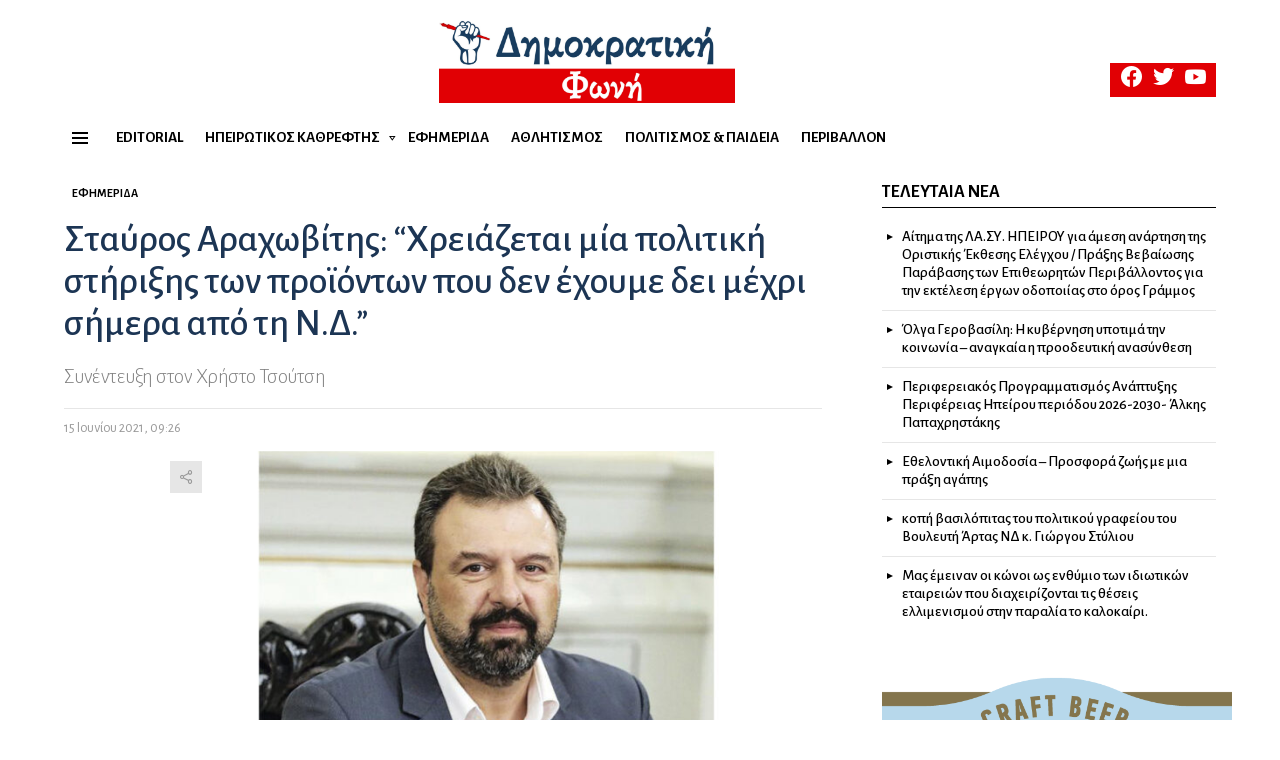

--- FILE ---
content_type: text/html; charset=UTF-8
request_url: https://dimokratikifoni.gr/stavros-arachovitis-chreiazetai-mia-politiki-stiriksis-ton-proionton-pou-den-echoume-dei-mechri-simera-apo-ti-n-d/
body_size: 29476
content:
<!DOCTYPE html>
<!--[if IE 8]>
<html class="no-js g1-off-outside lt-ie10 lt-ie9" id="ie8" lang="el"><![endif]-->
<!--[if IE 9]>
<html class="no-js g1-off-outside lt-ie10" id="ie9" lang="el"><![endif]-->
<!--[if !IE]><!-->
<html class="no-js g1-off-outside" lang="el"><!--<![endif]-->
<head>
	<meta charset="UTF-8"/>
	<link rel="profile" href="https://gmpg.org/xfn/11" />
	<link rel="pingback" href="https://dimokratikifoni.gr/xmlrpc.php"/>

	<meta name='robots' content='index, follow, max-image-preview:large, max-snippet:-1, max-video-preview:-1' />

<meta name="viewport" content="initial-scale=1.0, minimum-scale=1.0, height=device-height, width=device-width" />

	<!-- This site is optimized with the Yoast SEO plugin v26.7 - https://yoast.com/wordpress/plugins/seo/ -->
	<title>Σταύρος Αραχωβίτης: &quot;Χρειάζεται μία πολιτική στήριξης των προϊόντων που δεν έχουμε δει μέχρι σήμερα από τη Ν.Δ.&quot; - Δημοκρατική Φωνή</title>
	<link rel="canonical" href="https://dimokratikifoni.gr/stavros-arachovitis-chreiazetai-mia-politiki-stiriksis-ton-proionton-pou-den-echoume-dei-mechri-simera-apo-ti-n-d/" />
	<meta property="og:locale" content="el_GR" />
	<meta property="og:type" content="article" />
	<meta property="og:title" content="Σταύρος Αραχωβίτης: &quot;Χρειάζεται μία πολιτική στήριξης των προϊόντων που δεν έχουμε δει μέχρι σήμερα από τη Ν.Δ.&quot; - Δημοκρατική Φωνή" />
	<meta property="og:description" content="Ο πρώην Υπουργός Αγροτικής Ανάπτυξης, Βουλευτής Λακωνίας και τομεάρχης Αγροτικής Ανάπτυξης του ΣΥΡΙΖΑ-Π.Σ. Σταύρος Αραχωβίτης μιλά στην ΔΦ και στον Χρήστο Τσούτση για την κατάσταση στην κοινωνία λόγω της πανδημίας, για τις ευθύνες της Κυβέρνησης, την κατάσταση στους Συνεταιρισμούς, τη Νέα ΚΑΠ αλλά και την επόμενη ημέρα στον αγροτικό κόσμο. •  Έχει συμπληρωθεί ένας χρόνος [&hellip;] More" />
	<meta property="og:url" content="https://dimokratikifoni.gr/stavros-arachovitis-chreiazetai-mia-politiki-stiriksis-ton-proionton-pou-den-echoume-dei-mechri-simera-apo-ti-n-d/" />
	<meta property="og:site_name" content="Δημοκρατική Φωνή" />
	<meta property="article:published_time" content="2021-06-15T07:26:11+00:00" />
	<meta property="og:image" content="https://dimokratikifoni.gr/wp-content/uploads/2021/06/-Site-e1623741950179.jpg" />
	<meta property="og:image:width" content="1365" />
	<meta property="og:image:height" content="1050" />
	<meta property="og:image:type" content="image/jpeg" />
	<meta name="author" content="Βασίλης Κατωγιάννης" />
	<meta name="twitter:card" content="summary_large_image" />
	<meta name="twitter:label1" content="Συντάχθηκε από" />
	<meta name="twitter:data1" content="Βασίλης Κατωγιάννης" />
	<meta name="twitter:label2" content="Εκτιμώμενος χρόνος ανάγνωσης" />
	<meta name="twitter:data2" content="4 λεπτά" />
	<script type="application/ld+json" class="yoast-schema-graph">{"@context":"https://schema.org","@graph":[{"@type":"Article","@id":"https://dimokratikifoni.gr/stavros-arachovitis-chreiazetai-mia-politiki-stiriksis-ton-proionton-pou-den-echoume-dei-mechri-simera-apo-ti-n-d/#article","isPartOf":{"@id":"https://dimokratikifoni.gr/stavros-arachovitis-chreiazetai-mia-politiki-stiriksis-ton-proionton-pou-den-echoume-dei-mechri-simera-apo-ti-n-d/"},"author":{"name":"Βασίλης Κατωγιάννης","@id":"https://dimokratikifoni.gr/#/schema/person/38b1e1ca841638e96ae755aded47830b"},"headline":"Σταύρος Αραχωβίτης: &#8220;Χρειάζεται μία πολιτική στήριξης των προϊόντων που δεν έχουμε δει μέχρι σήμερα από τη Ν.Δ.&#8221;","datePublished":"2021-06-15T07:26:11+00:00","mainEntityOfPage":{"@id":"https://dimokratikifoni.gr/stavros-arachovitis-chreiazetai-mia-politiki-stiriksis-ton-proionton-pou-den-echoume-dei-mechri-simera-apo-ti-n-d/"},"wordCount":11,"commentCount":0,"image":{"@id":"https://dimokratikifoni.gr/stavros-arachovitis-chreiazetai-mia-politiki-stiriksis-ton-proionton-pou-den-echoume-dei-mechri-simera-apo-ti-n-d/#primaryimage"},"thumbnailUrl":"https://dimokratikifoni.gr/wp-content/uploads/2021/06/-Site-e1623741950179.jpg","keywords":["Αραχωβίτης","Συνέντευξη","ΣΥΡΙΖΑ-Π.Σ."],"articleSection":["Εφημερίδα"],"inLanguage":"el"},{"@type":"WebPage","@id":"https://dimokratikifoni.gr/stavros-arachovitis-chreiazetai-mia-politiki-stiriksis-ton-proionton-pou-den-echoume-dei-mechri-simera-apo-ti-n-d/","url":"https://dimokratikifoni.gr/stavros-arachovitis-chreiazetai-mia-politiki-stiriksis-ton-proionton-pou-den-echoume-dei-mechri-simera-apo-ti-n-d/","name":"Σταύρος Αραχωβίτης: \"Χρειάζεται μία πολιτική στήριξης των προϊόντων που δεν έχουμε δει μέχρι σήμερα από τη Ν.Δ.\" - Δημοκρατική Φωνή","isPartOf":{"@id":"https://dimokratikifoni.gr/#website"},"primaryImageOfPage":{"@id":"https://dimokratikifoni.gr/stavros-arachovitis-chreiazetai-mia-politiki-stiriksis-ton-proionton-pou-den-echoume-dei-mechri-simera-apo-ti-n-d/#primaryimage"},"image":{"@id":"https://dimokratikifoni.gr/stavros-arachovitis-chreiazetai-mia-politiki-stiriksis-ton-proionton-pou-den-echoume-dei-mechri-simera-apo-ti-n-d/#primaryimage"},"thumbnailUrl":"https://dimokratikifoni.gr/wp-content/uploads/2021/06/-Site-e1623741950179.jpg","datePublished":"2021-06-15T07:26:11+00:00","author":{"@id":"https://dimokratikifoni.gr/#/schema/person/38b1e1ca841638e96ae755aded47830b"},"breadcrumb":{"@id":"https://dimokratikifoni.gr/stavros-arachovitis-chreiazetai-mia-politiki-stiriksis-ton-proionton-pou-den-echoume-dei-mechri-simera-apo-ti-n-d/#breadcrumb"},"inLanguage":"el","potentialAction":[{"@type":"ReadAction","target":["https://dimokratikifoni.gr/stavros-arachovitis-chreiazetai-mia-politiki-stiriksis-ton-proionton-pou-den-echoume-dei-mechri-simera-apo-ti-n-d/"]}]},{"@type":"ImageObject","inLanguage":"el","@id":"https://dimokratikifoni.gr/stavros-arachovitis-chreiazetai-mia-politiki-stiriksis-ton-proionton-pou-den-echoume-dei-mechri-simera-apo-ti-n-d/#primaryimage","url":"https://dimokratikifoni.gr/wp-content/uploads/2021/06/-Site-e1623741950179.jpg","contentUrl":"https://dimokratikifoni.gr/wp-content/uploads/2021/06/-Site-e1623741950179.jpg","width":1365,"height":1050},{"@type":"BreadcrumbList","@id":"https://dimokratikifoni.gr/stavros-arachovitis-chreiazetai-mia-politiki-stiriksis-ton-proionton-pou-den-echoume-dei-mechri-simera-apo-ti-n-d/#breadcrumb","itemListElement":[{"@type":"ListItem","position":1,"name":"Αρχική","item":"https://dimokratikifoni.gr/"},{"@type":"ListItem","position":2,"name":"Σταύρος Αραχωβίτης: &#8220;Χρειάζεται μία πολιτική στήριξης των προϊόντων που δεν έχουμε δει μέχρι σήμερα από τη Ν.Δ.&#8221;"}]},{"@type":"WebSite","@id":"https://dimokratikifoni.gr/#website","url":"https://dimokratikifoni.gr/","name":"Δημοκρατική Φωνή","description":"Αδέσμευτη Εβδομαδιαία Εφημερίδα της Ηπείρου","potentialAction":[{"@type":"SearchAction","target":{"@type":"EntryPoint","urlTemplate":"https://dimokratikifoni.gr/?s={search_term_string}"},"query-input":{"@type":"PropertyValueSpecification","valueRequired":true,"valueName":"search_term_string"}}],"inLanguage":"el"},{"@type":"Person","@id":"https://dimokratikifoni.gr/#/schema/person/38b1e1ca841638e96ae755aded47830b","name":"Βασίλης Κατωγιάννης","image":{"@type":"ImageObject","inLanguage":"el","@id":"https://dimokratikifoni.gr/#/schema/person/image/","url":"https://secure.gravatar.com/avatar/8e0e3e44e6056697df63e7a07242951aa5de8b0d366d7abb8f36dfd9f4c296bd?s=96&d=mm&r=g","contentUrl":"https://secure.gravatar.com/avatar/8e0e3e44e6056697df63e7a07242951aa5de8b0d366d7abb8f36dfd9f4c296bd?s=96&d=mm&r=g","caption":"Βασίλης Κατωγιάννης"},"url":"https://dimokratikifoni.gr/author/vasiliskatogiannisgmail-com/"}]}</script>
	<!-- / Yoast SEO plugin. -->


<link rel='dns-prefetch' href='//cdn.imghaste.com' />
<link rel='dns-prefetch' href='//fonts.googleapis.com' />
<link rel='preconnect' href='https://fonts.gstatic.com' />
<link rel="alternate" type="application/rss+xml" title="Ροή RSS &raquo; Δημοκρατική Φωνή" href="https://dimokratikifoni.gr/feed/" />
<script type="text/javascript" id="wpp-js" src="https://dimokratikifoni.gr/wp-content/plugins/wordpress-popular-posts/assets/js/wpp.min.js?ver=7.3.5" data-sampling="0" data-sampling-rate="100" data-api-url="https://dimokratikifoni.gr/wp-json/wordpress-popular-posts" data-post-id="9536" data-token="286a71c33a" data-lang="0" data-debug="0"></script>
<link rel="alternate" title="oEmbed (JSON)" type="application/json+oembed" href="https://dimokratikifoni.gr/wp-json/oembed/1.0/embed?url=https%3A%2F%2Fdimokratikifoni.gr%2Fstavros-arachovitis-chreiazetai-mia-politiki-stiriksis-ton-proionton-pou-den-echoume-dei-mechri-simera-apo-ti-n-d%2F" />
<link rel="alternate" title="oEmbed (XML)" type="text/xml+oembed" href="https://dimokratikifoni.gr/wp-json/oembed/1.0/embed?url=https%3A%2F%2Fdimokratikifoni.gr%2Fstavros-arachovitis-chreiazetai-mia-politiki-stiriksis-ton-proionton-pou-den-echoume-dei-mechri-simera-apo-ti-n-d%2F&#038;format=xml" />
		<!-- This site uses the Google Analytics by MonsterInsights plugin v9.11.1 - Using Analytics tracking - https://www.monsterinsights.com/ -->
							<script src="//www.googletagmanager.com/gtag/js?id=G-94KQHL6KRQ"  data-cfasync="false" data-wpfc-render="false" type="text/javascript" async></script>
			<script data-cfasync="false" data-wpfc-render="false" type="text/javascript">
				var mi_version = '9.11.1';
				var mi_track_user = true;
				var mi_no_track_reason = '';
								var MonsterInsightsDefaultLocations = {"page_location":"https:\/\/dimokratikifoni.gr\/stavros-arachovitis-chreiazetai-mia-politiki-stiriksis-ton-proionton-pou-den-echoume-dei-mechri-simera-apo-ti-n-d\/"};
								if ( typeof MonsterInsightsPrivacyGuardFilter === 'function' ) {
					var MonsterInsightsLocations = (typeof MonsterInsightsExcludeQuery === 'object') ? MonsterInsightsPrivacyGuardFilter( MonsterInsightsExcludeQuery ) : MonsterInsightsPrivacyGuardFilter( MonsterInsightsDefaultLocations );
				} else {
					var MonsterInsightsLocations = (typeof MonsterInsightsExcludeQuery === 'object') ? MonsterInsightsExcludeQuery : MonsterInsightsDefaultLocations;
				}

								var disableStrs = [
										'ga-disable-G-94KQHL6KRQ',
									];

				/* Function to detect opted out users */
				function __gtagTrackerIsOptedOut() {
					for (var index = 0; index < disableStrs.length; index++) {
						if (document.cookie.indexOf(disableStrs[index] + '=true') > -1) {
							return true;
						}
					}

					return false;
				}

				/* Disable tracking if the opt-out cookie exists. */
				if (__gtagTrackerIsOptedOut()) {
					for (var index = 0; index < disableStrs.length; index++) {
						window[disableStrs[index]] = true;
					}
				}

				/* Opt-out function */
				function __gtagTrackerOptout() {
					for (var index = 0; index < disableStrs.length; index++) {
						document.cookie = disableStrs[index] + '=true; expires=Thu, 31 Dec 2099 23:59:59 UTC; path=/';
						window[disableStrs[index]] = true;
					}
				}

				if ('undefined' === typeof gaOptout) {
					function gaOptout() {
						__gtagTrackerOptout();
					}
				}
								window.dataLayer = window.dataLayer || [];

				window.MonsterInsightsDualTracker = {
					helpers: {},
					trackers: {},
				};
				if (mi_track_user) {
					function __gtagDataLayer() {
						dataLayer.push(arguments);
					}

					function __gtagTracker(type, name, parameters) {
						if (!parameters) {
							parameters = {};
						}

						if (parameters.send_to) {
							__gtagDataLayer.apply(null, arguments);
							return;
						}

						if (type === 'event') {
														parameters.send_to = monsterinsights_frontend.v4_id;
							var hookName = name;
							if (typeof parameters['event_category'] !== 'undefined') {
								hookName = parameters['event_category'] + ':' + name;
							}

							if (typeof MonsterInsightsDualTracker.trackers[hookName] !== 'undefined') {
								MonsterInsightsDualTracker.trackers[hookName](parameters);
							} else {
								__gtagDataLayer('event', name, parameters);
							}
							
						} else {
							__gtagDataLayer.apply(null, arguments);
						}
					}

					__gtagTracker('js', new Date());
					__gtagTracker('set', {
						'developer_id.dZGIzZG': true,
											});
					if ( MonsterInsightsLocations.page_location ) {
						__gtagTracker('set', MonsterInsightsLocations);
					}
										__gtagTracker('config', 'G-94KQHL6KRQ', {"forceSSL":"true","link_attribution":"true"} );
										window.gtag = __gtagTracker;										(function () {
						/* https://developers.google.com/analytics/devguides/collection/analyticsjs/ */
						/* ga and __gaTracker compatibility shim. */
						var noopfn = function () {
							return null;
						};
						var newtracker = function () {
							return new Tracker();
						};
						var Tracker = function () {
							return null;
						};
						var p = Tracker.prototype;
						p.get = noopfn;
						p.set = noopfn;
						p.send = function () {
							var args = Array.prototype.slice.call(arguments);
							args.unshift('send');
							__gaTracker.apply(null, args);
						};
						var __gaTracker = function () {
							var len = arguments.length;
							if (len === 0) {
								return;
							}
							var f = arguments[len - 1];
							if (typeof f !== 'object' || f === null || typeof f.hitCallback !== 'function') {
								if ('send' === arguments[0]) {
									var hitConverted, hitObject = false, action;
									if ('event' === arguments[1]) {
										if ('undefined' !== typeof arguments[3]) {
											hitObject = {
												'eventAction': arguments[3],
												'eventCategory': arguments[2],
												'eventLabel': arguments[4],
												'value': arguments[5] ? arguments[5] : 1,
											}
										}
									}
									if ('pageview' === arguments[1]) {
										if ('undefined' !== typeof arguments[2]) {
											hitObject = {
												'eventAction': 'page_view',
												'page_path': arguments[2],
											}
										}
									}
									if (typeof arguments[2] === 'object') {
										hitObject = arguments[2];
									}
									if (typeof arguments[5] === 'object') {
										Object.assign(hitObject, arguments[5]);
									}
									if ('undefined' !== typeof arguments[1].hitType) {
										hitObject = arguments[1];
										if ('pageview' === hitObject.hitType) {
											hitObject.eventAction = 'page_view';
										}
									}
									if (hitObject) {
										action = 'timing' === arguments[1].hitType ? 'timing_complete' : hitObject.eventAction;
										hitConverted = mapArgs(hitObject);
										__gtagTracker('event', action, hitConverted);
									}
								}
								return;
							}

							function mapArgs(args) {
								var arg, hit = {};
								var gaMap = {
									'eventCategory': 'event_category',
									'eventAction': 'event_action',
									'eventLabel': 'event_label',
									'eventValue': 'event_value',
									'nonInteraction': 'non_interaction',
									'timingCategory': 'event_category',
									'timingVar': 'name',
									'timingValue': 'value',
									'timingLabel': 'event_label',
									'page': 'page_path',
									'location': 'page_location',
									'title': 'page_title',
									'referrer' : 'page_referrer',
								};
								for (arg in args) {
																		if (!(!args.hasOwnProperty(arg) || !gaMap.hasOwnProperty(arg))) {
										hit[gaMap[arg]] = args[arg];
									} else {
										hit[arg] = args[arg];
									}
								}
								return hit;
							}

							try {
								f.hitCallback();
							} catch (ex) {
							}
						};
						__gaTracker.create = newtracker;
						__gaTracker.getByName = newtracker;
						__gaTracker.getAll = function () {
							return [];
						};
						__gaTracker.remove = noopfn;
						__gaTracker.loaded = true;
						window['__gaTracker'] = __gaTracker;
					})();
									} else {
										console.log("");
					(function () {
						function __gtagTracker() {
							return null;
						}

						window['__gtagTracker'] = __gtagTracker;
						window['gtag'] = __gtagTracker;
					})();
									}
			</script>
							<!-- / Google Analytics by MonsterInsights -->
		<style id='wp-img-auto-sizes-contain-inline-css' type='text/css'>
img:is([sizes=auto i],[sizes^="auto," i]){contain-intrinsic-size:3000px 1500px}
/*# sourceURL=wp-img-auto-sizes-contain-inline-css */
</style>
<style id='wp-emoji-styles-inline-css' type='text/css'>

	img.wp-smiley, img.emoji {
		display: inline !important;
		border: none !important;
		box-shadow: none !important;
		height: 1em !important;
		width: 1em !important;
		margin: 0 0.07em !important;
		vertical-align: -0.1em !important;
		background: none !important;
		padding: 0 !important;
	}
/*# sourceURL=wp-emoji-styles-inline-css */
</style>
<style id='classic-theme-styles-inline-css' type='text/css'>
/*! This file is auto-generated */
.wp-block-button__link{color:#fff;background-color:#32373c;border-radius:9999px;box-shadow:none;text-decoration:none;padding:calc(.667em + 2px) calc(1.333em + 2px);font-size:1.125em}.wp-block-file__button{background:#32373c;color:#fff;text-decoration:none}
/*# sourceURL=/wp-includes/css/classic-themes.min.css */
</style>
<link rel='stylesheet' id='cace-all-css' href='https://dimokratikifoni.gr/wp-content/plugins/comment-ace/assets/css/all.min.css?ver=1.0.8' type='text/css' media='all' />
<link rel='stylesheet' id='contact-form-7-css' href='https://dimokratikifoni.gr/wp-content/plugins/contact-form-7/includes/css/styles.css?ver=6.1.2' type='text/css' media='all' />
<link rel='stylesheet' id='mace-lazy-load-youtube-css' href='https://dimokratikifoni.gr/wp-content/plugins/media-ace/includes/lazy-load/assets/css/youtube.min.css?ver=1.4.13' type='text/css' media='all' />
<link rel='stylesheet' id='mace-gallery-css' href='https://dimokratikifoni.gr/wp-content/plugins/media-ace/includes/gallery/css/gallery.min.css?ver=6.9' type='text/css' media='all' />
<link rel='stylesheet' id='jquery-magnific-popup-css' href='https://dimokratikifoni.gr/wp-content/plugins/snax/assets/js/jquery.magnific-popup/magnific-popup.css?ver=6.9' type='text/css' media='all' />
<link rel='stylesheet' id='snax-css' href='https://dimokratikifoni.gr/wp-content/plugins/snax/css/snax.min.css?ver=1.94' type='text/css' media='all' />
<link rel='stylesheet' id='wyr-main-css' href='https://dimokratikifoni.gr/wp-content/plugins/whats-your-reaction/css/main.min.css?ver=1.3.20' type='text/css' media='all' />
<link rel='stylesheet' id='wordpress-popular-posts-css-css' href='https://dimokratikifoni.gr/wp-content/plugins/wordpress-popular-posts/assets/css/wpp.css?ver=7.3.5' type='text/css' media='all' />
<link rel='stylesheet' id='google_web_fonts-css' href='https://fonts.googleapis.com/css2?family=Alegreya+Sans%3Aital%2Cwght%400%2C300%3B0%2C400%3B0%2C500%3B0%2C700%3B1%2C500&#038;display=swap&#038;ver=6.9' type='text/css' media='all' />
<link rel='stylesheet' id='g1-main-css' href='https://dimokratikifoni.gr/wp-content/themes/bimber/css/9.2.5/styles/news/all-light.min.css?ver=9.2.5' type='text/css' media='all' />
<link rel='stylesheet' id='bimber-single-css' href='https://dimokratikifoni.gr/wp-content/themes/bimber/css/9.2.5/styles/news/single-light.min.css?ver=9.2.5' type='text/css' media='all' />
<link rel='stylesheet' id='bimber-comments-css' href='https://dimokratikifoni.gr/wp-content/themes/bimber/css/9.2.5/styles/news/comments-light.min.css?ver=9.2.5' type='text/css' media='all' />
<link rel='stylesheet' id='bimber-google-fonts-css' href='//fonts.googleapis.com/css?family=Montserrat%3A400%2C500%2C700&#038;subset=latin%2Clatin-ext%2Cgreek%2Cgreek-ext&#038;display=swap&#038;ver=9.2.5' type='text/css' media='all' />
<link rel='stylesheet' id='bimber-dynamic-style-css' href='https://dimokratikifoni.gr/wp-content/uploads/dynamic-style-1696623228.css' type='text/css' media='all' />
<link rel='stylesheet' id='bimber-style-css' href='https://dimokratikifoni.gr/wp-content/themes/bimber-child-theme/style.css?ver=6.9' type='text/css' media='all' />
<link rel='stylesheet' id='bimber-snax-extra-css' href='https://dimokratikifoni.gr/wp-content/themes/bimber/css/9.2.5/styles/news/snax-extra-light.min.css?ver=9.2.5' type='text/css' media='all' />
<link rel='stylesheet' id='bimber-vc-css' href='https://dimokratikifoni.gr/wp-content/themes/bimber/css/9.2.5/styles/news/vc-light.min.css?ver=9.2.5' type='text/css' media='all' />
<link rel='stylesheet' id='bimber-mashshare-css' href='https://dimokratikifoni.gr/wp-content/themes/bimber/css/9.2.5/styles/news/mashshare-light.min.css?ver=9.2.5' type='text/css' media='all' />
<script type="text/javascript" src="https://dimokratikifoni.gr/wp-content/plugins/google-analytics-for-wordpress/assets/js/frontend-gtag.min.js?ver=9.11.1" id="monsterinsights-frontend-script-js" async="async" data-wp-strategy="async"></script>
<script data-cfasync="false" data-wpfc-render="false" type="text/javascript" id='monsterinsights-frontend-script-js-extra'>/* <![CDATA[ */
var monsterinsights_frontend = {"js_events_tracking":"true","download_extensions":"doc,pdf,ppt,zip,xls,docx,pptx,xlsx","inbound_paths":"[{\"path\":\"\\\/go\\\/\",\"label\":\"affiliate\"},{\"path\":\"\\\/recommend\\\/\",\"label\":\"affiliate\"}]","home_url":"https:\/\/dimokratikifoni.gr","hash_tracking":"false","v4_id":"G-94KQHL6KRQ"};/* ]]> */
</script>
<script type="text/javascript" src="https://dimokratikifoni.gr/wp-includes/js/jquery/jquery.min.js?ver=3.7.1" id="jquery-core-js"></script>
<script type="text/javascript" src="https://dimokratikifoni.gr/wp-includes/js/jquery/jquery-migrate.min.js?ver=3.4.1" id="jquery-migrate-js"></script>
<script type="text/javascript" src="https://dimokratikifoni.gr/wp-content/themes/bimber/js/modernizr/modernizr-custom.min.js?ver=3.3.0" id="modernizr-js"></script>
<script></script><link rel="https://api.w.org/" href="https://dimokratikifoni.gr/wp-json/" /><link rel="alternate" title="JSON" type="application/json" href="https://dimokratikifoni.gr/wp-json/wp/v2/posts/9536" /><link rel="EditURI" type="application/rsd+xml" title="RSD" href="https://dimokratikifoni.gr/xmlrpc.php?rsd" />
<link rel='shortlink' href='https://dimokratikifoni.gr/?p=9536' />
<link rel="preload" href="https://dimokratikifoni.gr/wp-content/plugins/g1-socials/css/iconfont/fonts/g1-socials.woff" as="font" type="font/woff" crossorigin="anonymous">		<meta http-equiv="Accept-CH" content="Width, Viewport-Width, DPR, Downlink, Save-Data, Device-Memory, RTT, ECT">
			<style>
		.lazyload, .lazyloading {
			opacity: 0;
		}
		.lazyloaded {
			opacity: 1;
		}
		.lazyload,
		.lazyloading,
		.lazyloaded {
			transition: opacity 0.175s ease-in-out;
		}

		iframe.lazyloading {
			opacity: 1;
			transition: opacity 0.375s ease-in-out;
			background: #f2f2f2 no-repeat center;
		}
		iframe.lazyloaded {
			opacity: 1;
		}
	</style>
	<link rel="preload" href="https://dimokratikifoni.gr/wp-content/plugins/snax/css/snaxicon/fonts/snaxicon.woff" as="font" type="font/woff" crossorigin="anonymous">            <style id="wpp-loading-animation-styles">@-webkit-keyframes bgslide{from{background-position-x:0}to{background-position-x:-200%}}@keyframes bgslide{from{background-position-x:0}to{background-position-x:-200%}}.wpp-widget-block-placeholder,.wpp-shortcode-placeholder{margin:0 auto;width:60px;height:3px;background:#dd3737;background:linear-gradient(90deg,#dd3737 0%,#571313 10%,#dd3737 100%);background-size:200% auto;border-radius:3px;-webkit-animation:bgslide 1s infinite linear;animation:bgslide 1s infinite linear}</style>
            	<style>
	@font-face {
		font-family: "bimber";
					src:url("https://dimokratikifoni.gr/wp-content/themes/bimber/css/9.2.5/bunchy/fonts/bimber.eot");
			src:url("https://dimokratikifoni.gr/wp-content/themes/bimber/css/9.2.5/bunchy/fonts/bimber.eot?#iefix") format("embedded-opentype"),
			url("https://dimokratikifoni.gr/wp-content/themes/bimber/css/9.2.5/bunchy/fonts/bimber.woff") format("woff"),
			url("https://dimokratikifoni.gr/wp-content/themes/bimber/css/9.2.5/bunchy/fonts/bimber.ttf") format("truetype"),
			url("https://dimokratikifoni.gr/wp-content/themes/bimber/css/9.2.5/bunchy/fonts/bimber.svg#bimber") format("svg");
						font-weight: normal;
		font-style: normal;
		font-display: block;
	}
	</style>
	<meta name="theme-color" content="#e10004" />
<meta name="generator" content="Elementor 3.32.4; features: additional_custom_breakpoints; settings: css_print_method-external, google_font-enabled, font_display-auto">
			<style>
				.e-con.e-parent:nth-of-type(n+4):not(.e-lazyloaded):not(.e-no-lazyload),
				.e-con.e-parent:nth-of-type(n+4):not(.e-lazyloaded):not(.e-no-lazyload) * {
					background-image: none !important;
				}
				@media screen and (max-height: 1024px) {
					.e-con.e-parent:nth-of-type(n+3):not(.e-lazyloaded):not(.e-no-lazyload),
					.e-con.e-parent:nth-of-type(n+3):not(.e-lazyloaded):not(.e-no-lazyload) * {
						background-image: none !important;
					}
				}
				@media screen and (max-height: 640px) {
					.e-con.e-parent:nth-of-type(n+2):not(.e-lazyloaded):not(.e-no-lazyload),
					.e-con.e-parent:nth-of-type(n+2):not(.e-lazyloaded):not(.e-no-lazyload) * {
						background-image: none !important;
					}
				}
			</style>
			<meta name="generator" content="Powered by WPBakery Page Builder - drag and drop page builder for WordPress."/>
<noscript><style>.lazyload[data-src]{display:none !important;}</style></noscript><style>.lazyload{background-image:none !important;}.lazyload:before{background-image:none !important;}</style><link rel="icon" href="https://dimokratikifoni.gr/wp-content/uploads/2021/04/cropped-favicon-1-32x32.png" sizes="32x32" />
<link rel="icon" href="https://dimokratikifoni.gr/wp-content/uploads/2021/04/cropped-favicon-1-192x192.png" sizes="192x192" />
<link rel="apple-touch-icon" href="https://dimokratikifoni.gr/wp-content/uploads/2021/04/cropped-favicon-1-180x180.png" />
<meta name="msapplication-TileImage" content="https://dimokratikifoni.gr/wp-content/uploads/2021/04/cropped-favicon-1-270x270.png" />
	<script>if("undefined"!=typeof localStorage){var nsfwItemId=document.getElementsByName("g1:nsfw-item-id");nsfwItemId=nsfwItemId.length>0?nsfwItemId[0].getAttribute("content"):"g1_nsfw_off",window.g1SwitchNSFW=function(e){e?(localStorage.setItem(nsfwItemId,1),document.documentElement.classList.add("g1-nsfw-off")):(localStorage.removeItem(nsfwItemId),document.documentElement.classList.remove("g1-nsfw-off"))};try{var nsfwmode=localStorage.getItem(nsfwItemId);window.g1SwitchNSFW(nsfwmode)}catch(e){}}</script>
			<style type="text/css" id="wp-custom-css">
			/*Footer Color Text*/

:root {
    --g1-footer-itxt-color: #ffffff;
    --g1-footer-rtxt-color: #fff;
    --g1-footer-mtxt-color: #fffff;
    --g1-footer-atxt-color: #ff0036;
    --g1-footer-bg-color: #262626;
}

@media only screen and (min-width: 1025px)
.html, body, input, select, textarea {
    line-height: 1.25;
}

/*body color*/
.elementor-kit-6206 {
--e-global-color-text: #333333 
}

html body h1, html body h2, html body h3, html body h4, html body h5, html body h6 {
    font-family: 'Alegreya Sans';
}

html body div {
    font-family: 'Alegreya Sans';
}		</style>
		<noscript><style> .wpb_animate_when_almost_visible { opacity: 1; }</style></noscript><style id='global-styles-inline-css' type='text/css'>
:root{--wp--preset--aspect-ratio--square: 1;--wp--preset--aspect-ratio--4-3: 4/3;--wp--preset--aspect-ratio--3-4: 3/4;--wp--preset--aspect-ratio--3-2: 3/2;--wp--preset--aspect-ratio--2-3: 2/3;--wp--preset--aspect-ratio--16-9: 16/9;--wp--preset--aspect-ratio--9-16: 9/16;--wp--preset--color--black: #000000;--wp--preset--color--cyan-bluish-gray: #abb8c3;--wp--preset--color--white: #ffffff;--wp--preset--color--pale-pink: #f78da7;--wp--preset--color--vivid-red: #cf2e2e;--wp--preset--color--luminous-vivid-orange: #ff6900;--wp--preset--color--luminous-vivid-amber: #fcb900;--wp--preset--color--light-green-cyan: #7bdcb5;--wp--preset--color--vivid-green-cyan: #00d084;--wp--preset--color--pale-cyan-blue: #8ed1fc;--wp--preset--color--vivid-cyan-blue: #0693e3;--wp--preset--color--vivid-purple: #9b51e0;--wp--preset--gradient--vivid-cyan-blue-to-vivid-purple: linear-gradient(135deg,rgb(6,147,227) 0%,rgb(155,81,224) 100%);--wp--preset--gradient--light-green-cyan-to-vivid-green-cyan: linear-gradient(135deg,rgb(122,220,180) 0%,rgb(0,208,130) 100%);--wp--preset--gradient--luminous-vivid-amber-to-luminous-vivid-orange: linear-gradient(135deg,rgb(252,185,0) 0%,rgb(255,105,0) 100%);--wp--preset--gradient--luminous-vivid-orange-to-vivid-red: linear-gradient(135deg,rgb(255,105,0) 0%,rgb(207,46,46) 100%);--wp--preset--gradient--very-light-gray-to-cyan-bluish-gray: linear-gradient(135deg,rgb(238,238,238) 0%,rgb(169,184,195) 100%);--wp--preset--gradient--cool-to-warm-spectrum: linear-gradient(135deg,rgb(74,234,220) 0%,rgb(151,120,209) 20%,rgb(207,42,186) 40%,rgb(238,44,130) 60%,rgb(251,105,98) 80%,rgb(254,248,76) 100%);--wp--preset--gradient--blush-light-purple: linear-gradient(135deg,rgb(255,206,236) 0%,rgb(152,150,240) 100%);--wp--preset--gradient--blush-bordeaux: linear-gradient(135deg,rgb(254,205,165) 0%,rgb(254,45,45) 50%,rgb(107,0,62) 100%);--wp--preset--gradient--luminous-dusk: linear-gradient(135deg,rgb(255,203,112) 0%,rgb(199,81,192) 50%,rgb(65,88,208) 100%);--wp--preset--gradient--pale-ocean: linear-gradient(135deg,rgb(255,245,203) 0%,rgb(182,227,212) 50%,rgb(51,167,181) 100%);--wp--preset--gradient--electric-grass: linear-gradient(135deg,rgb(202,248,128) 0%,rgb(113,206,126) 100%);--wp--preset--gradient--midnight: linear-gradient(135deg,rgb(2,3,129) 0%,rgb(40,116,252) 100%);--wp--preset--font-size--small: 13px;--wp--preset--font-size--medium: 20px;--wp--preset--font-size--large: 36px;--wp--preset--font-size--x-large: 42px;--wp--preset--spacing--20: 0.44rem;--wp--preset--spacing--30: 0.67rem;--wp--preset--spacing--40: 1rem;--wp--preset--spacing--50: 1.5rem;--wp--preset--spacing--60: 2.25rem;--wp--preset--spacing--70: 3.38rem;--wp--preset--spacing--80: 5.06rem;--wp--preset--shadow--natural: 6px 6px 9px rgba(0, 0, 0, 0.2);--wp--preset--shadow--deep: 12px 12px 50px rgba(0, 0, 0, 0.4);--wp--preset--shadow--sharp: 6px 6px 0px rgba(0, 0, 0, 0.2);--wp--preset--shadow--outlined: 6px 6px 0px -3px rgb(255, 255, 255), 6px 6px rgb(0, 0, 0);--wp--preset--shadow--crisp: 6px 6px 0px rgb(0, 0, 0);}:where(.is-layout-flex){gap: 0.5em;}:where(.is-layout-grid){gap: 0.5em;}body .is-layout-flex{display: flex;}.is-layout-flex{flex-wrap: wrap;align-items: center;}.is-layout-flex > :is(*, div){margin: 0;}body .is-layout-grid{display: grid;}.is-layout-grid > :is(*, div){margin: 0;}:where(.wp-block-columns.is-layout-flex){gap: 2em;}:where(.wp-block-columns.is-layout-grid){gap: 2em;}:where(.wp-block-post-template.is-layout-flex){gap: 1.25em;}:where(.wp-block-post-template.is-layout-grid){gap: 1.25em;}.has-black-color{color: var(--wp--preset--color--black) !important;}.has-cyan-bluish-gray-color{color: var(--wp--preset--color--cyan-bluish-gray) !important;}.has-white-color{color: var(--wp--preset--color--white) !important;}.has-pale-pink-color{color: var(--wp--preset--color--pale-pink) !important;}.has-vivid-red-color{color: var(--wp--preset--color--vivid-red) !important;}.has-luminous-vivid-orange-color{color: var(--wp--preset--color--luminous-vivid-orange) !important;}.has-luminous-vivid-amber-color{color: var(--wp--preset--color--luminous-vivid-amber) !important;}.has-light-green-cyan-color{color: var(--wp--preset--color--light-green-cyan) !important;}.has-vivid-green-cyan-color{color: var(--wp--preset--color--vivid-green-cyan) !important;}.has-pale-cyan-blue-color{color: var(--wp--preset--color--pale-cyan-blue) !important;}.has-vivid-cyan-blue-color{color: var(--wp--preset--color--vivid-cyan-blue) !important;}.has-vivid-purple-color{color: var(--wp--preset--color--vivid-purple) !important;}.has-black-background-color{background-color: var(--wp--preset--color--black) !important;}.has-cyan-bluish-gray-background-color{background-color: var(--wp--preset--color--cyan-bluish-gray) !important;}.has-white-background-color{background-color: var(--wp--preset--color--white) !important;}.has-pale-pink-background-color{background-color: var(--wp--preset--color--pale-pink) !important;}.has-vivid-red-background-color{background-color: var(--wp--preset--color--vivid-red) !important;}.has-luminous-vivid-orange-background-color{background-color: var(--wp--preset--color--luminous-vivid-orange) !important;}.has-luminous-vivid-amber-background-color{background-color: var(--wp--preset--color--luminous-vivid-amber) !important;}.has-light-green-cyan-background-color{background-color: var(--wp--preset--color--light-green-cyan) !important;}.has-vivid-green-cyan-background-color{background-color: var(--wp--preset--color--vivid-green-cyan) !important;}.has-pale-cyan-blue-background-color{background-color: var(--wp--preset--color--pale-cyan-blue) !important;}.has-vivid-cyan-blue-background-color{background-color: var(--wp--preset--color--vivid-cyan-blue) !important;}.has-vivid-purple-background-color{background-color: var(--wp--preset--color--vivid-purple) !important;}.has-black-border-color{border-color: var(--wp--preset--color--black) !important;}.has-cyan-bluish-gray-border-color{border-color: var(--wp--preset--color--cyan-bluish-gray) !important;}.has-white-border-color{border-color: var(--wp--preset--color--white) !important;}.has-pale-pink-border-color{border-color: var(--wp--preset--color--pale-pink) !important;}.has-vivid-red-border-color{border-color: var(--wp--preset--color--vivid-red) !important;}.has-luminous-vivid-orange-border-color{border-color: var(--wp--preset--color--luminous-vivid-orange) !important;}.has-luminous-vivid-amber-border-color{border-color: var(--wp--preset--color--luminous-vivid-amber) !important;}.has-light-green-cyan-border-color{border-color: var(--wp--preset--color--light-green-cyan) !important;}.has-vivid-green-cyan-border-color{border-color: var(--wp--preset--color--vivid-green-cyan) !important;}.has-pale-cyan-blue-border-color{border-color: var(--wp--preset--color--pale-cyan-blue) !important;}.has-vivid-cyan-blue-border-color{border-color: var(--wp--preset--color--vivid-cyan-blue) !important;}.has-vivid-purple-border-color{border-color: var(--wp--preset--color--vivid-purple) !important;}.has-vivid-cyan-blue-to-vivid-purple-gradient-background{background: var(--wp--preset--gradient--vivid-cyan-blue-to-vivid-purple) !important;}.has-light-green-cyan-to-vivid-green-cyan-gradient-background{background: var(--wp--preset--gradient--light-green-cyan-to-vivid-green-cyan) !important;}.has-luminous-vivid-amber-to-luminous-vivid-orange-gradient-background{background: var(--wp--preset--gradient--luminous-vivid-amber-to-luminous-vivid-orange) !important;}.has-luminous-vivid-orange-to-vivid-red-gradient-background{background: var(--wp--preset--gradient--luminous-vivid-orange-to-vivid-red) !important;}.has-very-light-gray-to-cyan-bluish-gray-gradient-background{background: var(--wp--preset--gradient--very-light-gray-to-cyan-bluish-gray) !important;}.has-cool-to-warm-spectrum-gradient-background{background: var(--wp--preset--gradient--cool-to-warm-spectrum) !important;}.has-blush-light-purple-gradient-background{background: var(--wp--preset--gradient--blush-light-purple) !important;}.has-blush-bordeaux-gradient-background{background: var(--wp--preset--gradient--blush-bordeaux) !important;}.has-luminous-dusk-gradient-background{background: var(--wp--preset--gradient--luminous-dusk) !important;}.has-pale-ocean-gradient-background{background: var(--wp--preset--gradient--pale-ocean) !important;}.has-electric-grass-gradient-background{background: var(--wp--preset--gradient--electric-grass) !important;}.has-midnight-gradient-background{background: var(--wp--preset--gradient--midnight) !important;}.has-small-font-size{font-size: var(--wp--preset--font-size--small) !important;}.has-medium-font-size{font-size: var(--wp--preset--font-size--medium) !important;}.has-large-font-size{font-size: var(--wp--preset--font-size--large) !important;}.has-x-large-font-size{font-size: var(--wp--preset--font-size--x-large) !important;}
/*# sourceURL=global-styles-inline-css */
</style>
<link rel='stylesheet' id='g1-socials-basic-screen-css' href='https://dimokratikifoni.gr/wp-content/plugins/g1-socials/css/screen-basic.min.css?ver=1.2.28' type='text/css' media='all' />
<link rel='stylesheet' id='g1-socials-snapcode-css' href='https://dimokratikifoni.gr/wp-content/plugins/g1-socials/css/snapcode.min.css?ver=1.2.28' type='text/css' media='all' />
</head>

<body class="wp-singular post-template-default single single-post postid-9536 single-format-standard wp-embed-responsive wp-theme-bimber wp-child-theme-bimber-child-theme snax-hoverable g1-layout-stretched g1-hoverable g1-has-mobile-logo g1-sidebar-normal wpb-js-composer js-comp-ver-8.7 vc_responsive elementor-default elementor-kit-6206" itemscope="" itemtype="http://schema.org/WebPage" >

<div class="g1-body-inner">

	<div id="page">
		

		

					<div class="g1-row g1-row-layout-page g1-hb-row g1-hb-row-normal g1-hb-row-a g1-hb-row-1 g1-hb-boxed g1-hb-sticky-off g1-hb-shadow-off">
			<div class="g1-row-inner">
				<div class="g1-column g1-dropable">
											<div class="g1-bin-1 g1-bin-grow-off">
							<div class="g1-bin g1-bin-align-left">
															</div>
						</div>
											<div class="g1-bin-2 g1-bin-grow-off">
							<div class="g1-bin g1-bin-align-center">
															</div>
						</div>
											<div class="g1-bin-3 g1-bin-grow-off">
							<div class="g1-bin g1-bin-align-right">
															</div>
						</div>
									</div>
			</div>
			<div class="g1-row-background"></div>
		</div>
			<div class="g1-row g1-row-layout-page g1-hb-row g1-hb-row-normal g1-hb-row-b g1-hb-row-2 g1-hb-boxed g1-hb-sticky-off g1-hb-shadow-off">
			<div class="g1-row-inner">
				<div class="g1-column g1-dropable">
											<div class="g1-bin-1 g1-bin-grow-off">
							<div class="g1-bin g1-bin-align-left">
															</div>
						</div>
											<div class="g1-bin-2 g1-bin-grow-off">
							<div class="g1-bin g1-bin-align-center">
																	<div class="g1-id g1-id-desktop">
			<p class="g1-mega g1-mega-1st site-title">
	
			<a class="g1-logo-wrapper"
			   href="https://dimokratikifoni.gr/" rel="home">
									<picture class="g1-logo g1-logo-default">
						<source media="(min-width: 1025px)"  data-srcset="https://dimokratikifoni.gr/wp-content/uploads/2021/03/1.Δημοκρατική-Φωνή-ΣΥΝΟΛΟ-Sociality-RGB-scaled.jpg 2x,https://dimokratikifoni.gr/wp-content/uploads/2021/04/newest-logo.jpg 1x">
						<source media="(max-width: 1024px)"  data-srcset="data:image/svg+xml,%3Csvg%20xmlns%3D%27http%3A%2F%2Fwww.w3.org%2F2000%2Fsvg%27%20viewBox%3D%270%200%20296%2052%27%2F%3E">
						<img
						 src="[data-uri]"
							width="296"
							height="52"
							alt="Δημοκρατική Φωνή" data-src="https://dimokratikifoni.gr/wp-content/uploads/2021/04/newest-logo.jpg" decoding="async" class="lazyload" data-eio-rwidth="1920" data-eio-rheight="539" />
					</picture><noscript><img
							src="https://dimokratikifoni.gr/wp-content/uploads/2021/04/newest-logo.jpg"
							width="296"
							height="52"
							alt="Δημοκρατική Φωνή" data-eio="l" /></noscript>

												</a>

			</p>
	
            <script>
            try {
                if ( localStorage.getItem(skinItemId ) ) {
                    var _g1;
                    _g1 = document.getElementById('g1-logo-inverted-img');
                    _g1.classList.remove('lazyload');
                    _g1.setAttribute('src', _g1.getAttribute('data-src') );

                    _g1 = document.getElementById('g1-logo-inverted-source');
                    _g1.setAttribute('srcset', _g1.getAttribute('data-srcset'));
                }
            } catch(e) {}
        </script>
    
	</div>															</div>
						</div>
											<div class="g1-bin-3 g1-bin-grow-off">
							<div class="g1-bin g1-bin-align-center">
																	<ul id="g1-social-icons-1" class="g1-socials-items g1-socials-items-tpl-grid g1-socials-hb-list g1-socials-s  ">
			<li class="g1-socials-item g1-socials-item-facebook">
	   <a class="g1-socials-item-link" href="https://www.facebook.com/dimokratikifoni" target="_blank" rel="noopener">
		   <span class="g1-socials-item-icon g1-socials-item-icon-48 g1-socials-item-icon-text g1-socials-item-icon-facebook"></span>
		   <span class="g1-socials-item-tooltip">
			   <span class="g1-socials-item-tooltip-inner">facebook</span>
		   </span>
	   </a>
	</li>
			<li class="g1-socials-item g1-socials-item-twitter">
	   <a class="g1-socials-item-link" href="https://twitter.com/dimokratikifoni" target="_blank" rel="noopener">
		   <span class="g1-socials-item-icon g1-socials-item-icon-48 g1-socials-item-icon-text g1-socials-item-icon-twitter"></span>
		   <span class="g1-socials-item-tooltip">
			   <span class="g1-socials-item-tooltip-inner">twitter</span>
		   </span>
	   </a>
	</li>
			<li class="g1-socials-item g1-socials-item-youtube">
	   <a class="g1-socials-item-link" href="/" target="_blank" rel="noopener">
		   <span class="g1-socials-item-icon g1-socials-item-icon-48 g1-socials-item-icon-text g1-socials-item-icon-youtube"></span>
		   <span class="g1-socials-item-tooltip">
			   <span class="g1-socials-item-tooltip-inner">youtube</span>
		   </span>
	   </a>
	</li>
	</ul>
															</div>
						</div>
									</div>
			</div>
			<div class="g1-row-background"></div>
		</div>
				<div class="g1-sticky-top-wrapper g1-hb-row-3">
				<div class="g1-row g1-row-layout-page g1-hb-row g1-hb-row-normal g1-hb-row-c g1-hb-row-3 g1-hb-boxed g1-hb-sticky-on g1-hb-shadow-off">
			<div class="g1-row-inner">
				<div class="g1-column g1-dropable">
											<div class="g1-bin-1 g1-bin-grow-off">
							<div class="g1-bin g1-bin-align-left">
																		<a class="g1-hamburger g1-hamburger-show g1-hamburger-s  " href="#">
		<span class="g1-hamburger-icon"></span>
			<span class="g1-hamburger-label
			g1-hamburger-label-hidden			">Menu</span>
	</a>
																	<!-- BEGIN .g1-primary-nav -->
<nav id="g1-primary-nav" class="g1-primary-nav"><ul id="g1-primary-nav-menu" class="g1-primary-nav-menu g1-menu-h"><li id="menu-item-6216" class="menu-item menu-item-type-taxonomy menu-item-object-category menu-item-g1-standard menu-item-6216"><a href="https://dimokratikifoni.gr/category/editorial/">Editorial</a></li>
<li id="menu-item-6132" class="menu-item menu-item-type-taxonomy menu-item-object-category menu-item-has-children menu-item-g1-standard menu-item-6132"><a href="https://dimokratikifoni.gr/category/ipeirotikos-kathreftis-2/">Ηπειρώτικος Καθρέφτης</a>
<ul class="sub-menu">
	<li id="menu-item-6299" class="menu-item menu-item-type-taxonomy menu-item-object-category menu-item-6299"><a href="https://dimokratikifoni.gr/category/ipeirotikos-kathreftis-2/preveza/">Πρέβεζα</a></li>
	<li id="menu-item-6296" class="menu-item menu-item-type-taxonomy menu-item-object-category menu-item-6296"><a href="https://dimokratikifoni.gr/category/ipeirotikos-kathreftis-2/arta/">Εν Άρτη</a></li>
	<li id="menu-item-6298" class="menu-item menu-item-type-taxonomy menu-item-object-category menu-item-6298"><a href="https://dimokratikifoni.gr/category/ipeirotikos-kathreftis-2/ioannina/">Γιαννιώτικη Ηχώ</a></li>
	<li id="menu-item-6297" class="menu-item menu-item-type-taxonomy menu-item-object-category menu-item-6297"><a href="https://dimokratikifoni.gr/category/ipeirotikos-kathreftis-2/thesprotia/">Ματιά στη Θεσπρωτία</a></li>
</ul>
</li>
<li id="menu-item-6187" class="menu-item menu-item-type-taxonomy menu-item-object-category current-post-ancestor current-menu-parent current-post-parent menu-item-g1-standard menu-item-6187"><a href="https://dimokratikifoni.gr/category/newspaper/">Εφημερίδα</a></li>
<li id="menu-item-6186" class="menu-item menu-item-type-taxonomy menu-item-object-category menu-item-g1-standard menu-item-6186"><a href="https://dimokratikifoni.gr/category/sport/">Αθλητισμός</a></li>
<li id="menu-item-6188" class="menu-item menu-item-type-taxonomy menu-item-object-category menu-item-g1-standard menu-item-6188"><a href="https://dimokratikifoni.gr/category/culture/">Πολιτισμός &amp; Παιδεία</a></li>
<li id="menu-item-6156" class="menu-item menu-item-type-taxonomy menu-item-object-category menu-item-g1-standard menu-item-6156"><a href="https://dimokratikifoni.gr/category/ecology/">Περιβάλλον</a></li>
</ul></nav><!-- END .g1-primary-nav -->
															</div>
						</div>
											<div class="g1-bin-2 g1-bin-grow-off">
							<div class="g1-bin g1-bin-align-center">
															</div>
						</div>
											<div class="g1-bin-3 g1-bin-grow-off">
							<div class="g1-bin g1-bin-align-right">
															</div>
						</div>
									</div>
			</div>
			<div class="g1-row-background"></div>
		</div>
			</div>
				<div class="g1-row g1-row-layout-page g1-hb-row g1-hb-row-mobile g1-hb-row-a g1-hb-row-1 g1-hb-boxed g1-hb-sticky-off g1-hb-shadow-off">
			<div class="g1-row-inner">
				<div class="g1-column g1-dropable">
											<div class="g1-bin-1 g1-bin-grow-off">
							<div class="g1-bin g1-bin-align-left">
															</div>
						</div>
											<div class="g1-bin-2 g1-bin-grow-on">
							<div class="g1-bin g1-bin-align-center">
															</div>
						</div>
											<div class="g1-bin-3 g1-bin-grow-off">
							<div class="g1-bin g1-bin-align-right">
															</div>
						</div>
									</div>
			</div>
			<div class="g1-row-background"></div>
		</div>
			<div class="g1-row g1-row-layout-page g1-hb-row g1-hb-row-mobile g1-hb-row-b g1-hb-row-2 g1-hb-boxed g1-hb-sticky-off g1-hb-shadow-off">
			<div class="g1-row-inner">
				<div class="g1-column g1-dropable">
											<div class="g1-bin-1 g1-bin-grow-off">
							<div class="g1-bin g1-bin-align-center">
															</div>
						</div>
											<div class="g1-bin-2 g1-bin-grow-on">
							<div class="g1-bin g1-bin-align-center">
																	<div class="g1-id g1-id-mobile">
			<p class="g1-mega g1-mega-1st site-title">
	
		<a class="g1-logo-wrapper"
		   href="https://dimokratikifoni.gr/" rel="home">
							<picture class="g1-logo g1-logo-default">
					<source media="(max-width: 1024px)"  data-srcset="https://dimokratikifoni.gr/wp-content/uploads/2021/03/1.Δημοκρατική-Φωνή-ΣΥΝΟΛΟ-Sociality-RGB-scaled.jpg 2x,https://dimokratikifoni.gr/wp-content/uploads/2021/03/output-onlinepngtools.png 1x">
					<source media="(min-width: 1025px)"  data-srcset="data:image/svg+xml,%3Csvg%20xmlns%3D%27http%3A%2F%2Fwww.w3.org%2F2000%2Fsvg%27%20viewBox%3D%270%200%20137%2024%27%2F%3E">
					<img
					 src="[data-uri]"
						width="137"
						height="24"
						alt="Δημοκρατική Φωνή" data-src="https://dimokratikifoni.gr/wp-content/uploads/2021/03/output-onlinepngtools.png" decoding="async" class="lazyload" data-eio-rwidth="1920" data-eio-rheight="630" />
				</picture><noscript><img
						src="https://dimokratikifoni.gr/wp-content/uploads/2021/03/output-onlinepngtools.png"
						width="137"
						height="24"
						alt="Δημοκρατική Φωνή" data-eio="l" /></noscript>

									</a>

			</p>
	
            <script>
            try {
                if ( localStorage.getItem(skinItemId ) ) {
                    var _g1;
                    _g1 = document.getElementById('g1-logo-mobile-inverted-img');
                    _g1.classList.remove('lazyload');
                    _g1.setAttribute('src', _g1.getAttribute('data-src') );

                    _g1 = document.getElementById('g1-logo-mobile-inverted-source');
                    _g1.setAttribute('srcset', _g1.getAttribute('data-srcset'));
                }
            } catch(e) {}
        </script>
    
	</div>															</div>
						</div>
											<div class="g1-bin-3 g1-bin-grow-off">
							<div class="g1-bin g1-bin-align-left">
																		<a class="g1-hamburger g1-hamburger-show g1-hamburger-s  " href="#">
		<span class="g1-hamburger-icon"></span>
			<span class="g1-hamburger-label
			g1-hamburger-label-hidden			">Menu</span>
	</a>
															</div>
						</div>
									</div>
			</div>
			<div class="g1-row-background"></div>
		</div>
				<div class="g1-sticky-top-wrapper g1-hb-row-3">
				<div class="g1-row g1-row-layout-page g1-hb-row g1-hb-row-mobile g1-hb-row-c g1-hb-row-3 g1-hb-boxed g1-hb-sticky-on g1-hb-shadow-off">
			<div class="g1-row-inner">
				<div class="g1-column g1-dropable">
											<div class="g1-bin-1 g1-bin-grow-off">
							<div class="g1-bin g1-bin-align-left">
															</div>
						</div>
											<div class="g1-bin-2 g1-bin-grow-off">
							<div class="g1-bin g1-bin-align-center">
															</div>
						</div>
											<div class="g1-bin-3 g1-bin-grow-off">
							<div class="g1-bin g1-bin-align-right">
															</div>
						</div>
									</div>
			</div>
			<div class="g1-row-background"></div>
		</div>
			</div>
	
		
		



		

	
	<div class="g1-row g1-row-padding-m g1-row-layout-page">
		<div class="g1-row-background">
		</div>
		<div class="g1-row-inner">

			<div class="g1-column g1-column-2of3" id="primary">
				<div id="content" role="main">

					

<article id="post-9536" class="entry-tpl-classic-v2 post-9536 post type-post status-publish format-standard has-post-thumbnail category-newspaper tag-arachovitis tag-synentefksi tag-syriza-p-s" itemscope="" itemtype="http://schema.org/Article">
	<div class="entry-inner">
		
		<header class="entry-header entry-header-02">
			<div class="entry-before-title">
				<span class="entry-categories "><span class="entry-categories-inner"><span class="entry-categories-label">in</span> <a href="https://dimokratikifoni.gr/category/newspaper/" class="entry-category entry-category-item-23"><span itemprop="articleSection">Εφημερίδα</span></a></span></span>
								</div>

			<h1 class="g1-mega g1-mega-1st entry-title" itemprop="headline">Σταύρος Αραχωβίτης: &#8220;Χρειάζεται μία πολιτική στήριξης των προϊόντων που δεν έχουμε δει μέχρι σήμερα από τη Ν.Δ.&#8221;</h1>
			<h2 class="entry-subtitle g1-gamma g1-gamma-3rd">Συνέντευξη στον Χρήστο Τσούτση</h2>
							<p class="g1-meta g1-meta-m entry-meta entry-meta-m">
					<span class="entry-byline entry-byline-m ">
							
							<time class="entry-date" datetime="2021-06-15T09:26:11+02:00" itemprop="datePublished">15 Ιουνίου 2021, 09:26</time>					</span>

					<span class="entry-stats entry-stats-m">

						
						
						
											</span>
				</p>
					</header>

		<div class="g1-wrapper-with-stickies">
			<div class="entry-essentials">
				<div class="entry-featured-media entry-featured-media-main"  itemprop="image"  itemscope=""  itemtype="http://schema.org/ImageObject" ><div class="g1-frame"><div class="g1-frame-inner"><img data-expand="600" width="758" height="583" src="data:image/svg+xml;charset=utf-8,%3Csvg xmlns%3D'http%3A%2F%2Fwww.w3.org%2F2000%2Fsvg' viewBox%3D'0 0 758 583'%2F%3E" data-src="https://dimokratikifoni.gr/wp-content/uploads/2021/06/-Site-e1623741950179-758x583.jpg" class="lazyload attachment-bimber-grid-2of3 size-bimber-grid-2of3 wp-post-image" alt="" itemprop="contentUrl" decoding="async" data-srcset="https://dimokratikifoni.gr/wp-content/uploads/2021/06/-Site-e1623741950179-758x583.jpg 758w, https://dimokratikifoni.gr/wp-content/uploads/2021/06/-Site-e1623741950179-300x231.jpg 300w, https://dimokratikifoni.gr/wp-content/uploads/2021/06/-Site-e1623741950179-1024x788.jpg 1024w, https://dimokratikifoni.gr/wp-content/uploads/2021/06/-Site-e1623741950179-768x591.jpg 768w, https://dimokratikifoni.gr/wp-content/uploads/2021/06/-Site-e1623741950179-561x432.jpg 561w, https://dimokratikifoni.gr/wp-content/uploads/2021/06/-Site-e1623741950179-1122x863.jpg 1122w, https://dimokratikifoni.gr/wp-content/uploads/2021/06/-Site-e1623741950179-364x280.jpg 364w, https://dimokratikifoni.gr/wp-content/uploads/2021/06/-Site-e1623741950179-728x560.jpg 728w, https://dimokratikifoni.gr/wp-content/uploads/2021/06/-Site-e1623741950179-608x468.jpg 608w, https://dimokratikifoni.gr/wp-content/uploads/2021/06/-Site-e1623741950179-1152x886.jpg 1152w, https://dimokratikifoni.gr/wp-content/uploads/2021/06/-Site-e1623741950179-313x241.jpg 313w, https://dimokratikifoni.gr/wp-content/uploads/2021/06/-Site-e1623741950179.jpg 1365w" data-sizes="(max-width: 758px) 100vw, 758px" /><span class="g1-frame-icon g1-frame-icon-"></span></div></div><meta itemprop="url" content="https://dimokratikifoni.gr/wp-content/uploads/2021/06/-Site-e1623741950179.jpg" /><meta itemprop="width" content="1365" /><meta itemprop="height" content="1050" /></div>				<hr>
				<!-- END EDITOR INFO -->	

				<div class="entry-content g1-typography-xl" itemprop="articleBody">
					<h2>Ο πρώην Υπουργός Αγροτικής Ανάπτυξης, Βουλευτής Λακωνίας και τομεάρχης Αγροτικής Ανάπτυξης του ΣΥΡΙΖΑ-Π.Σ. Σταύρος Αραχωβίτης μιλά στην ΔΦ και στον Χρήστο Τσούτση για την κατάσταση στην κοινωνία λόγω της πανδημίας, για τις ευθύνες της Κυβέρνησης, την κατάσταση στους Συνεταιρισμούς, τη Νέα ΚΑΠ αλλά και την επόμενη ημέρα στον αγροτικό κόσμο.</h2>
<p><strong>•  Έχει συμπληρωθεί ένας χρόνος πανδημικής κρίσης και σήμερα παρατηρούμε συνανθρώπους μας να «υποφέρουν» σε ΜΕΘ, ενώ η χώρα βρίσκεται υψηλά στους δείκτες νεκρών ανά εκατομμύριο στην Ε.Ε από την covid-19. Πως κρίνετε τους μέχρι τώρα χειρισμούς της Κυβέρνησης;</strong><br />
Μία Κυβέρνηση που, εν μέσω πανδημίας και περιοριστικών μέτρων, προτιμά να προσλαμβάνει αστυνομικούς – ανθρωποφύλακες στα πανεπιστήμια αντί για γιατρούς και υγειονομικούς είναι μία Κυβέρνηση εχθρός του λαού. Μία Κυβέρνηση που έχει χάσει κάθε έλεγχο στο πρόγραμμα εμβολιασμών, στους θανάτους από κορωνοϊό -με πάνω από 12.000 νεκρούς- την οικονομία, τη στήριξη των επιχειρήσεων, των αγροτών και της κοινωνίας και προσπαθεί να καλύψει τα εγκλήματά της με έλεγχο των μεγάλων ΜΜΕ, είναι μία Κυβέρνηση επικίνδυνη. Δεν υπάρχει πεδίο στο οποίο μπορεί να υπερηφανευτεί ότι κάτι έκανε καλά. Το βασικό χαρακτηριστικό της είναι ότι έχει χάσει κάθε επαφή με την κοινωνία και τις ανάγκες των πολιτών της.</p>
<p><strong>•  Ο αγροτικός κόσμος συζητά για τις τιμές των προϊόντων και για τη νέα ΚΑΠ. Ποια η άποψη σας ως ΣΥΡΙΖΑ για τη νέα ΚΑΠ καθώς και για τις τιμές που διαμορφώνονται τόσο στο ελαιόλαδο όσο και στα εσπεριδοειδή; Προϊόντα με έντονη παρουσία στην περιοχή μας.</strong><br />
Η τιμή του ελαιολάδου από τον Σεπτέμβριο του 2019, πολύ πριν ανακύψει η πανδημία, έχει κατρακυλήσει σε πολύ χαμηλά επίπεδα. Η ανοδική τάση των τελευταίων ημερών αφορά μικρές και τελευταίες ποσότητες ελαιολάδων. Η τιμή των εσπεριδοειδών, παρά την περσινή σχετικά καλή σεζόν, φέτος βρίσκεται κι αυτή σε χαμηλά επίπεδα. Και στις δύο περιπτώσεις, χρειάζεται μία σαφής και δυναμική πολιτική στήριξης των προϊόντων που δεν έχουμε δει μέχρι σήμερα. Ο ΣΥΡΙΖΑ -Π.Σ. είχε προτείνει παρεμβάσεις για την τόνωση της αγοράς και τη στήριξη της κατανάλωσης που θα οδηγούσε σε ενίσχυση των τιμών στον παραγωγό ήδη με το πρόγραμμα ΜΕΝΟΥΜΕ ΌΡΘΙΟΙ Ι&amp;ΙΙ.</p>
<p>Σχετικά με την διαπραγμάτευση για τη νέα ΚΑΠ πού εξελίσσεται το τελευταίο διάστημα και βρίσκεται στο πλέον κομβικό σημείο, είναι τώρα η στιγμή που χρειάζεται η μέγιστη προσοχή. Χρειάζεται γνώση των λεπτομερειών, εκτίμηση των συνεπειών, οικοδόμηση ευρωπαϊκών συμμαχιών και πάνω από όλα, σκληρή και άοκνη δουλειά. Η αλήθεια είναι ότι ανησυχούμε έντονα και παρακολουθούμε στενά αυτά τα τελευταία στάδια διαπραγμάτευσης, καθώς είναι ιδιαίτερα κρίσιμα για τη βιωσιμότητα της Ελληνικής Γεωργίας. Σαν πιθανή επόμενη Κυβέρνηση της χώρας, ο ΣΥΡΙΖΑ-Προοδευτική Συμμαχία οφείλει να είναι έτοιμος να διαχειριστεί τη νέα κατάσταση. Δυστυχώς όμως, όπως και το 2014-2015, ήταν η κυβέρνηση της ΝΔ που “έκλεισε” την ΚΑΠ και η κυβέρνηση του ΣΥΡΙΖΑ που κλήθηκε να την εφαρμόσει. Σίγουρα τα πράγματα θα ήταν διαφορετικά και επ&#8217; ωφελεια των αγροτών, των κτηνοτρόφων και των αλιέων της χώρας μας αν ο ΣΥΡΙΖΑ-Π.Σ. ήταν αυτός που διαπραγματευόταν τη νέα ΚΑΠ.</p>
<p>Κι αυτό γιατί συζητάμε για το βασικό χρηματοδοτικό εργαλείο της πρωτογενούς παραγωγής στην χώρα μας και το κυριότερο εργαλείο πολιτικής στον αγροτικό τομέα της Ευρώπης. Οι περιβαλλοντικές δεσμεύσεις και η αλλαγή της κατεύθυνσης των επιδόσεων μπορεί να γίνει σοβαρός ενισχυτής της ελληνικής γεωργίας, ωστόσο η λανθασμένη όδευσή τους κινδυνεύει να γίνει η καταστροφή της.</p>
<p><strong>•  Η κυβέρνηση του ΣΥΡΙΖΑ σε αντίθεση με την Ν.Δ είχε δείξει έντονο ενδιαφέρον τόσο για τους συνεταιρισμούς όσο και για την αλληλέγγυα οικονομία. Χρειαζόμαστε ένα καινούριο μοντέλο του συνεταιρίζεσθαι;</strong><br />
Νιώθουμε ότι οι πολιτικές επιλογές του ΣΥΡΙΖΑ τώρα δικαιώνονται. Όλοι αναγνωρίζουν πλέον την ανάγκη στήριξης των συνεργατικών σχημάτων. Όλοι αντιλαμβάνονται ότι η προστασία των Ελλήνων παραγωγών, του εισοδήματός τους, αλλά και της συνέχισης της πρωτογενούς παραγωγής αυτής καθεαυτής, σχετίζεται με την ύπαρξη και την ενίσχυση των συνεργατικών σχημάτων, είτε με τη μορφή συνεταιρισμών και ομάδων παραγωγών είτε με τη μορφή σχημάτων κοινωνικής και αλληλέγγυας οικονομίας.</p>
<p>Ο ΣΥΡΙΖΑ-Προοδευτική Συμμαχία ήταν αυτός που έβαλε τη βάση για την αποκατάσταση της πίστης των πολιτών και των παραγωγών στα συνεργατικά σχήματα. Στις θέσεις μας, που θα παρουσιάσει σε λίγες μέρες ο Αλέξης Τσίπρας, προτείνουμε συγκεκριμένα μέτρα στήριξης των συλλογικών σχημάτων, αλλά και των πολιτών που συμμετέχουν σε αυτά.</p>
<p>Στα μόλις 4,5 χρόνια που κυβέρνησε ο ΣΥΡΙΖΑ έγινε έργο θεμελίωσης του σύγχρονου ελληνικού κράτους σε όλους τους τομείς: από το νοικοκύρεμα των οικονομικών και τη δημιουργία του αποθεματικού των 37 δισ. ευρώ, τη στήριξη της δημόσιας υγείας, τη συνοχή της κοινωνίας και την προστασία τον πλέον αδύναμων συμπολιτών μας, μέχρι τον πρωτογενή τομέα.</p>
<p>Αντίθετα, η κυβέρνηση της ΝΔ, εργαλειοποιώντας την πανδημία, χρεοκοπεί ξανά τη χώρα, αποτυγχάνει στη διαχείριση της υγειονομικής κρίσης, μοιράζει εργολαβίες με τα λεφτά των φορολογουμένων, καταστρέφει κάθε προστασία της εργασίας. Χρέος του ελληνικού λαού είναι πλέον, η αντίσταση και η αποπομπή αυτής της διαλυτικής Κυβέρνησης.</p>

<div class="snax snax-post-container">
	</div>
				</div>
			</div>

			<div class="entry-actions">
							</div>
		</div>
	</div><!-- .todo -->

	<div class="entry-after-content">
		<p class="entry-tags "><span class="entry-tags-inner"><a href="https://dimokratikifoni.gr/tag/arachovitis/" class="entry-tag entry-tag-719">Αραχωβίτης</a><a href="https://dimokratikifoni.gr/tag/synentefksi/" class="entry-tag entry-tag-203">Συνέντευξη</a><a href="https://dimokratikifoni.gr/tag/syriza-p-s/" class="entry-tag entry-tag-139">ΣΥΡΙΖΑ-Π.Σ.</a></span></p><nav class="g1-nav-single">
	<div class="g1-nav-single-inner">
		<p class="g1-single-nav-label screen-reader-text">See more</p>
		<ul class="g1-nav-single-links">
			<li class="g1-nav-single-prev"><a href="https://dimokratikifoni.gr/giannis-plakiotakis-vasiki-proteraiotita-tis-kyvernisis-itan-kai-paramenei-i-stiriksi-tis-koinonias-se-ola-ta-epipeda/" rel="prev"><strong class="g1-meta">Προηγούμενο άρθρο</strong>  <span class="g1-delta g1-delta-1st">Γιάννης Πλακιωτάκης: &#8220;Βασική προτεραιότητα της κυβέρνησης ήταν και παραμένει η στήριξη της κοινωνίας σε όλα τα επίπεδα&#8221;</span></a></li>
			<li class="g1-nav-single-next"><a href="https://dimokratikifoni.gr/klironei-gia-ton-anaschimatismo/" rel="next"><strong class="g1-meta">Επόμενο άρθρο</strong> <span class="g1-delta g1-delta-1st">Κληρώνει για τον ανασχηματισμό</span></a></li>
		</ul>
	</div>
</nav>

<aside class="wyr-reactions">
	<header>
		<h2 class="g1-delta g1-delta-2nd"><span>What's Your Reaction?</span></h2>	</header>
		<div class="wyr-reactions-body">
		<ul class="wyr-reaction-items">
											<li class="wyr-reaction-item wyr-reaction-item-arta">
					<a class="wyr-reaction wyr-reaction-arta" data-wyr-nonce="cf4151a2fc" data-wyr-post-id="9536" data-wyr-author-id="0" data-wyr-reaction="arta">
						<span class="wyr-reaction-icon wyr-reaction-icon- wyr-reaction-icon-with-" ><img width="50" height="50" src="[data-uri]" alt="Άρτα" data-src="https://dimokratikifoni.gr/wp-content/plugins/whats-your-reaction/images/emoji/.svg" decoding="async" class="lazyload" data-eio-rwidth="50" data-eio-rheight="50" /><noscript><img width="50" height="50" src="https://dimokratikifoni.gr/wp-content/plugins/whats-your-reaction/images/emoji/.svg" alt="Άρτα" data-eio="l" /></noscript><span class="wyr-reaction-icon-text">Άρτα</span></span>
						<div class="wyr-reaction-track">
							<div class="wyr-reaction-value" data-raw-value="0">0</div>
							<div class="wyr-reaction-bar" style="height: 0%;">
							</div>
						</div>
						<div class="wyr-reaction-button"><strong class="wyr-reaction-label">Άρτα</strong></div>
					</a>
				</li>
											<li class="wyr-reaction-item wyr-reaction-item-dimos-artaion">
					<a class="wyr-reaction wyr-reaction-dimos-artaion" data-wyr-nonce="cf4151a2fc" data-wyr-post-id="9536" data-wyr-author-id="0" data-wyr-reaction="dimos-artaion">
						<span class="wyr-reaction-icon wyr-reaction-icon- wyr-reaction-icon-with-" ><img width="50" height="50" src="[data-uri]" alt="Δήμος Αρταίων" data-src="https://dimokratikifoni.gr/wp-content/plugins/whats-your-reaction/images/emoji/.svg" decoding="async" class="lazyload" data-eio-rwidth="50" data-eio-rheight="50" /><noscript><img width="50" height="50" src="https://dimokratikifoni.gr/wp-content/plugins/whats-your-reaction/images/emoji/.svg" alt="Δήμος Αρταίων" data-eio="l" /></noscript><span class="wyr-reaction-icon-text">Δήμος Αρταίων</span></span>
						<div class="wyr-reaction-track">
							<div class="wyr-reaction-value" data-raw-value="0">0</div>
							<div class="wyr-reaction-bar" style="height: 0%;">
							</div>
						</div>
						<div class="wyr-reaction-button"><strong class="wyr-reaction-label">Δήμος Αρταίων</strong></div>
					</a>
				</li>
											<li class="wyr-reaction-item wyr-reaction-item-draseis">
					<a class="wyr-reaction wyr-reaction-draseis" data-wyr-nonce="cf4151a2fc" data-wyr-post-id="9536" data-wyr-author-id="0" data-wyr-reaction="draseis">
						<span class="wyr-reaction-icon wyr-reaction-icon- wyr-reaction-icon-with-" ><img width="50" height="50" src="[data-uri]" alt="Δράσεις" data-src="https://dimokratikifoni.gr/wp-content/plugins/whats-your-reaction/images/emoji/.svg" decoding="async" class="lazyload" data-eio-rwidth="50" data-eio-rheight="50" /><noscript><img width="50" height="50" src="https://dimokratikifoni.gr/wp-content/plugins/whats-your-reaction/images/emoji/.svg" alt="Δράσεις" data-eio="l" /></noscript><span class="wyr-reaction-icon-text">Δράσεις</span></span>
						<div class="wyr-reaction-track">
							<div class="wyr-reaction-value" data-raw-value="0">0</div>
							<div class="wyr-reaction-bar" style="height: 0%;">
							</div>
						</div>
						<div class="wyr-reaction-button"><strong class="wyr-reaction-label">Δράσεις</strong></div>
					</a>
				</li>
											<li class="wyr-reaction-item wyr-reaction-item-traino">
					<a class="wyr-reaction wyr-reaction-traino" data-wyr-nonce="cf4151a2fc" data-wyr-post-id="9536" data-wyr-author-id="0" data-wyr-reaction="traino">
						<span class="wyr-reaction-icon wyr-reaction-icon- wyr-reaction-icon-with-" ><img width="50" height="50" src="[data-uri]" alt="Τραίνο" data-src="https://dimokratikifoni.gr/wp-content/plugins/whats-your-reaction/images/emoji/.svg" decoding="async" class="lazyload" data-eio-rwidth="50" data-eio-rheight="50" /><noscript><img width="50" height="50" src="https://dimokratikifoni.gr/wp-content/plugins/whats-your-reaction/images/emoji/.svg" alt="Τραίνο" data-eio="l" /></noscript><span class="wyr-reaction-icon-text">Τραίνο</span></span>
						<div class="wyr-reaction-track">
							<div class="wyr-reaction-value" data-raw-value="0">0</div>
							<div class="wyr-reaction-bar" style="height: 0%;">
							</div>
						</div>
						<div class="wyr-reaction-button"><strong class="wyr-reaction-label">Τραίνο</strong></div>
					</a>
				</li>
											<li class="wyr-reaction-item wyr-reaction-item-giorgos-zapsas">
					<a class="wyr-reaction wyr-reaction-giorgos-zapsas" data-wyr-nonce="cf4151a2fc" data-wyr-post-id="9536" data-wyr-author-id="0" data-wyr-reaction="giorgos-zapsas">
						<span class="wyr-reaction-icon wyr-reaction-icon- wyr-reaction-icon-with-" ><img width="50" height="50" src="[data-uri]" alt="Γιώργος Ζάψας" data-src="https://dimokratikifoni.gr/wp-content/plugins/whats-your-reaction/images/emoji/.svg" decoding="async" class="lazyload" data-eio-rwidth="50" data-eio-rheight="50" /><noscript><img width="50" height="50" src="https://dimokratikifoni.gr/wp-content/plugins/whats-your-reaction/images/emoji/.svg" alt="Γιώργος Ζάψας" data-eio="l" /></noscript><span class="wyr-reaction-icon-text">Γιώργος Ζάψας</span></span>
						<div class="wyr-reaction-track">
							<div class="wyr-reaction-value" data-raw-value="0">0</div>
							<div class="wyr-reaction-bar" style="height: 0%;">
							</div>
						</div>
						<div class="wyr-reaction-button"><strong class="wyr-reaction-label">Γιώργος Ζάψας</strong></div>
					</a>
				</li>
											<li class="wyr-reaction-item wyr-reaction-item-giannena">
					<a class="wyr-reaction wyr-reaction-giannena" data-wyr-nonce="cf4151a2fc" data-wyr-post-id="9536" data-wyr-author-id="0" data-wyr-reaction="giannena">
						<span class="wyr-reaction-icon wyr-reaction-icon- wyr-reaction-icon-with-" ><img width="50" height="50" src="[data-uri]" alt="Γιάννενα" data-src="https://dimokratikifoni.gr/wp-content/plugins/whats-your-reaction/images/emoji/.svg" decoding="async" class="lazyload" data-eio-rwidth="50" data-eio-rheight="50" /><noscript><img width="50" height="50" src="https://dimokratikifoni.gr/wp-content/plugins/whats-your-reaction/images/emoji/.svg" alt="Γιάννενα" data-eio="l" /></noscript><span class="wyr-reaction-icon-text">Γιάννενα</span></span>
						<div class="wyr-reaction-track">
							<div class="wyr-reaction-value" data-raw-value="0">0</div>
							<div class="wyr-reaction-bar" style="height: 0%;">
							</div>
						</div>
						<div class="wyr-reaction-button"><strong class="wyr-reaction-label">Γιάννενα</strong></div>
					</a>
				</li>
											<li class="wyr-reaction-item wyr-reaction-item-arpi">
					<a class="wyr-reaction wyr-reaction-arpi" data-wyr-nonce="cf4151a2fc" data-wyr-post-id="9536" data-wyr-author-id="0" data-wyr-reaction="arpi">
						<span class="wyr-reaction-icon wyr-reaction-icon- wyr-reaction-icon-with-" ><img width="50" height="50" src="[data-uri]" alt="ΑΡΠΗ" data-src="https://dimokratikifoni.gr/wp-content/plugins/whats-your-reaction/images/emoji/.svg" decoding="async" class="lazyload" data-eio-rwidth="50" data-eio-rheight="50" /><noscript><img width="50" height="50" src="https://dimokratikifoni.gr/wp-content/plugins/whats-your-reaction/images/emoji/.svg" alt="ΑΡΠΗ" data-eio="l" /></noscript><span class="wyr-reaction-icon-text">ΑΡΠΗ</span></span>
						<div class="wyr-reaction-track">
							<div class="wyr-reaction-value" data-raw-value="0">0</div>
							<div class="wyr-reaction-bar" style="height: 0%;">
							</div>
						</div>
						<div class="wyr-reaction-button"><strong class="wyr-reaction-label">ΑΡΠΗ</strong></div>
					</a>
				</li>
											<li class="wyr-reaction-item wyr-reaction-item-anakoinosi">
					<a class="wyr-reaction wyr-reaction-anakoinosi" data-wyr-nonce="cf4151a2fc" data-wyr-post-id="9536" data-wyr-author-id="0" data-wyr-reaction="anakoinosi">
						<span class="wyr-reaction-icon wyr-reaction-icon- wyr-reaction-icon-with-" ><img width="50" height="50" src="[data-uri]" alt="Ανακοίνωση" data-src="https://dimokratikifoni.gr/wp-content/plugins/whats-your-reaction/images/emoji/.svg" decoding="async" class="lazyload" data-eio-rwidth="50" data-eio-rheight="50" /><noscript><img width="50" height="50" src="https://dimokratikifoni.gr/wp-content/plugins/whats-your-reaction/images/emoji/.svg" alt="Ανακοίνωση" data-eio="l" /></noscript><span class="wyr-reaction-icon-text">Ανακοίνωση</span></span>
						<div class="wyr-reaction-track">
							<div class="wyr-reaction-value" data-raw-value="0">0</div>
							<div class="wyr-reaction-bar" style="height: 0%;">
							</div>
						</div>
						<div class="wyr-reaction-button"><strong class="wyr-reaction-label">Ανακοίνωση</strong></div>
					</a>
				</li>
											<li class="wyr-reaction-item wyr-reaction-item-olga-gerovasili">
					<a class="wyr-reaction wyr-reaction-olga-gerovasili" data-wyr-nonce="cf4151a2fc" data-wyr-post-id="9536" data-wyr-author-id="0" data-wyr-reaction="olga-gerovasili">
						<span class="wyr-reaction-icon wyr-reaction-icon- wyr-reaction-icon-with-" ><img width="50" height="50" src="[data-uri]" alt="Όλγα Γεροβασίλη" data-src="https://dimokratikifoni.gr/wp-content/plugins/whats-your-reaction/images/emoji/.svg" decoding="async" class="lazyload" data-eio-rwidth="50" data-eio-rheight="50" /><noscript><img width="50" height="50" src="https://dimokratikifoni.gr/wp-content/plugins/whats-your-reaction/images/emoji/.svg" alt="Όλγα Γεροβασίλη" data-eio="l" /></noscript><span class="wyr-reaction-icon-text">Όλγα Γεροβασίλη</span></span>
						<div class="wyr-reaction-track">
							<div class="wyr-reaction-value" data-raw-value="0">0</div>
							<div class="wyr-reaction-bar" style="height: 0%;">
							</div>
						</div>
						<div class="wyr-reaction-button"><strong class="wyr-reaction-label">Όλγα Γεροβασίλη</strong></div>
					</a>
				</li>
											<li class="wyr-reaction-item wyr-reaction-item-syriza">
					<a class="wyr-reaction wyr-reaction-syriza" data-wyr-nonce="cf4151a2fc" data-wyr-post-id="9536" data-wyr-author-id="0" data-wyr-reaction="syriza">
						<span class="wyr-reaction-icon wyr-reaction-icon- wyr-reaction-icon-with-" ><img width="50" height="50" src="[data-uri]" alt="ΣΥΡΙΖΑ" data-src="https://dimokratikifoni.gr/wp-content/plugins/whats-your-reaction/images/emoji/.svg" decoding="async" class="lazyload" data-eio-rwidth="50" data-eio-rheight="50" /><noscript><img width="50" height="50" src="https://dimokratikifoni.gr/wp-content/plugins/whats-your-reaction/images/emoji/.svg" alt="ΣΥΡΙΖΑ" data-eio="l" /></noscript><span class="wyr-reaction-icon-text">ΣΥΡΙΖΑ</span></span>
						<div class="wyr-reaction-track">
							<div class="wyr-reaction-value" data-raw-value="0">0</div>
							<div class="wyr-reaction-bar" style="height: 0%;">
							</div>
						</div>
						<div class="wyr-reaction-button"><strong class="wyr-reaction-label">ΣΥΡΙΖΑ</strong></div>
					</a>
				</li>
											<li class="wyr-reaction-item wyr-reaction-item-erotisi">
					<a class="wyr-reaction wyr-reaction-erotisi" data-wyr-nonce="cf4151a2fc" data-wyr-post-id="9536" data-wyr-author-id="0" data-wyr-reaction="erotisi">
						<span class="wyr-reaction-icon wyr-reaction-icon- wyr-reaction-icon-with-" ><img width="50" height="50" src="[data-uri]" alt="Ερώτηση" data-src="https://dimokratikifoni.gr/wp-content/plugins/whats-your-reaction/images/emoji/.svg" decoding="async" class="lazyload" data-eio-rwidth="50" data-eio-rheight="50" /><noscript><img width="50" height="50" src="https://dimokratikifoni.gr/wp-content/plugins/whats-your-reaction/images/emoji/.svg" alt="Ερώτηση" data-eio="l" /></noscript><span class="wyr-reaction-icon-text">Ερώτηση</span></span>
						<div class="wyr-reaction-track">
							<div class="wyr-reaction-value" data-raw-value="0">0</div>
							<div class="wyr-reaction-bar" style="height: 0%;">
							</div>
						</div>
						<div class="wyr-reaction-button"><strong class="wyr-reaction-label">Ερώτηση</strong></div>
					</a>
				</li>
					</ul>

			</div>
</aside>




		<aside class="g1-more-from">
		<h2 class="g1-delta g1-delta-2nd g1-collection-title"><span>Σχετικές Ειδήσεις</span></h2>		<div class="g1-collection">
			<div class="g1-collection-viewport">
				<ul class="g1-collection-items">
					
						<li class="g1-collection-item ">
							
<article class="entry-tpl-list post-38902 post type-post status-publish format-standard has-post-thumbnail category-politiki category-newspaper category-ipeirotikos-kathreftis-2 tag-arthrografia">
	<div class="entry-featured-media " ><a title="Η επιστροφή ενός πρώην πρωθυπουργού γράφει ο Γιώργος Ζάψας" class="g1-frame" href="https://dimokratikifoni.gr/i-epistrofi-enos-proin-prothypourgou-grafei-o-giorgos-zapsas/"><div class="g1-frame-inner"><img data-expand="600" width="364" height="205" src="data:image/svg+xml;charset=utf-8,%3Csvg xmlns%3D'http%3A%2F%2Fwww.w3.org%2F2000%2Fsvg' viewBox%3D'0 0 364 205'%2F%3E" data-src="https://dimokratikifoni.gr/wp-content/uploads/2025/12/maxresdefault-10-364x205.jpg" class="lazyload attachment-bimber-list-standard size-bimber-list-standard wp-post-image" alt="" decoding="async" data-srcset="https://dimokratikifoni.gr/wp-content/uploads/2025/12/maxresdefault-10-364x205.jpg 364w, https://dimokratikifoni.gr/wp-content/uploads/2025/12/maxresdefault-10-300x169.jpg 300w, https://dimokratikifoni.gr/wp-content/uploads/2025/12/maxresdefault-10-1024x576.jpg 1024w, https://dimokratikifoni.gr/wp-content/uploads/2025/12/maxresdefault-10-768x432.jpg 768w, https://dimokratikifoni.gr/wp-content/uploads/2025/12/maxresdefault-10-192x108.jpg 192w, https://dimokratikifoni.gr/wp-content/uploads/2025/12/maxresdefault-10-384x216.jpg 384w, https://dimokratikifoni.gr/wp-content/uploads/2025/12/maxresdefault-10-728x409.jpg 728w, https://dimokratikifoni.gr/wp-content/uploads/2025/12/maxresdefault-10-561x316.jpg 561w, https://dimokratikifoni.gr/wp-content/uploads/2025/12/maxresdefault-10-1122x631.jpg 1122w, https://dimokratikifoni.gr/wp-content/uploads/2025/12/maxresdefault-10-265x149.jpg 265w, https://dimokratikifoni.gr/wp-content/uploads/2025/12/maxresdefault-10-531x299.jpg 531w, https://dimokratikifoni.gr/wp-content/uploads/2025/12/maxresdefault-10-608x342.jpg 608w, https://dimokratikifoni.gr/wp-content/uploads/2025/12/maxresdefault-10-758x426.jpg 758w, https://dimokratikifoni.gr/wp-content/uploads/2025/12/maxresdefault-10-1152x648.jpg 1152w, https://dimokratikifoni.gr/wp-content/uploads/2025/12/maxresdefault-10-313x176.jpg 313w, https://dimokratikifoni.gr/wp-content/uploads/2025/12/maxresdefault-10.jpg 1280w" data-sizes="(max-width: 364px) 100vw, 364px" /><span class="g1-frame-icon g1-frame-icon-"></span></div></a></div>
		
	<div class="entry-body">
		<header class="entry-header">
			<div class="entry-before-title">
				
							</div>

			<h3 class="g1-gamma g1-gamma-1st entry-title"><a href="https://dimokratikifoni.gr/i-epistrofi-enos-proin-prothypourgou-grafei-o-giorgos-zapsas/" rel="bookmark">Η επιστροφή ενός πρώην πρωθυπουργού γράφει ο Γιώργος Ζάψας</a></h3>
					</header>

		
					<footer>
				<p class="g1-meta entry-meta entry-byline ">
					
					<time class="entry-date" datetime="2025-12-14T15:54:10+02:00">14 Δεκεμβρίου 2025, 15:54</time>				</p>
			</footer>
		
			</div>
</article>
						</li>

					
						<li class="g1-collection-item ">
							
<article class="entry-tpl-list post-38858 post type-post status-publish format-standard has-post-thumbnail category-newspaper category-culture category-preveza tag-synentefksi">
	<div class="entry-featured-media " ><a title="Το όραμά  μας είναι να  κρατήσουμε  ζωντανή  την ιστορία  και την  ταυτότητα  της χορωδίας- Συνέντευξη Κοσμάς Κορωναίος" class="g1-frame" href="https://dimokratikifoni.gr/to-orama-mas-einai-na-kratisoume-zontani-tin-istoria-kai-tin-taftotita-tis-chorodias-synentefksi/"><div class="g1-frame-inner"><img data-expand="600" width="364" height="205" src="data:image/svg+xml;charset=utf-8,%3Csvg xmlns%3D'http%3A%2F%2Fwww.w3.org%2F2000%2Fsvg' viewBox%3D'0 0 364 205'%2F%3E" data-src="https://dimokratikifoni.gr/wp-content/uploads/2025/12/909-2-758x1011-1-364x205.jpg" class="lazyload attachment-bimber-list-standard size-bimber-list-standard wp-post-image" alt="" decoding="async" data-srcset="https://dimokratikifoni.gr/wp-content/uploads/2025/12/909-2-758x1011-1-364x205.jpg 364w, https://dimokratikifoni.gr/wp-content/uploads/2025/12/909-2-758x1011-1-192x108.jpg 192w, https://dimokratikifoni.gr/wp-content/uploads/2025/12/909-2-758x1011-1-384x216.jpg 384w, https://dimokratikifoni.gr/wp-content/uploads/2025/12/909-2-758x1011-1-728x409.jpg 728w, https://dimokratikifoni.gr/wp-content/uploads/2025/12/909-2-758x1011-1-561x316.jpg 561w, https://dimokratikifoni.gr/wp-content/uploads/2025/12/909-2-758x1011-1-758x426.jpg 758w" data-sizes="(max-width: 364px) 100vw, 364px" /><span class="g1-frame-icon g1-frame-icon-"></span></div></a></div>
		
	<div class="entry-body">
		<header class="entry-header">
			<div class="entry-before-title">
				
							</div>

			<h3 class="g1-gamma g1-gamma-1st entry-title"><a href="https://dimokratikifoni.gr/to-orama-mas-einai-na-kratisoume-zontani-tin-istoria-kai-tin-taftotita-tis-chorodias-synentefksi/" rel="bookmark">Το όραμά  μας είναι να  κρατήσουμε  ζωντανή  την ιστορία  και την  ταυτότητα  της χορωδίας- Συνέντευξη Κοσμάς Κορωναίος</a></h3>
					</header>

		
					<footer>
				<p class="g1-meta entry-meta entry-byline ">
					
					<time class="entry-date" datetime="2025-12-09T20:32:04+02:00">9 Δεκεμβρίου 2025, 20:32</time>				</p>
			</footer>
		
			</div>
</article>
						</li>

					
						<li class="g1-collection-item ">
							
<article class="entry-tpl-list post-38786 post type-post status-publish format-standard has-post-thumbnail category-arta category-newspaper category-ioannina tag-arthrografia">
	<div class="entry-featured-media " ><a title="Το πρόβλημα της αιθαλομίχλης στα  Ιωάννινα απαιτεί οργανωμένη πολιτική  διεκδίκηση για την αντιμετώπιση του- γράφει ο Γιώργος Παππάς" class="g1-frame" href="https://dimokratikifoni.gr/to-provlima-tis-aithalomichlis-sta-ioannina-apaitei-organomeni-politiki-diekdikisi-gia-tin-antimetopisi-tou-grafei-o-giorgos-pappas/"><div class="g1-frame-inner"><img data-expand="600" width="364" height="205" src="data:image/svg+xml;charset=utf-8,%3Csvg xmlns%3D'http%3A%2F%2Fwww.w3.org%2F2000%2Fsvg' viewBox%3D'0 0 364 205'%2F%3E" data-src="https://dimokratikifoni.gr/wp-content/uploads/2025/12/tzami-aithalomixli--364x205.jpg" class="lazyload attachment-bimber-list-standard size-bimber-list-standard wp-post-image" alt="" decoding="async" data-srcset="https://dimokratikifoni.gr/wp-content/uploads/2025/12/tzami-aithalomixli--364x205.jpg 364w, https://dimokratikifoni.gr/wp-content/uploads/2025/12/tzami-aithalomixli--192x108.jpg 192w, https://dimokratikifoni.gr/wp-content/uploads/2025/12/tzami-aithalomixli--384x216.jpg 384w, https://dimokratikifoni.gr/wp-content/uploads/2025/12/tzami-aithalomixli--728x409.jpg 728w, https://dimokratikifoni.gr/wp-content/uploads/2025/12/tzami-aithalomixli--561x316.jpg 561w, https://dimokratikifoni.gr/wp-content/uploads/2025/12/tzami-aithalomixli--1122x631.jpg 1122w, https://dimokratikifoni.gr/wp-content/uploads/2025/12/tzami-aithalomixli--758x426.jpg 758w, https://dimokratikifoni.gr/wp-content/uploads/2025/12/tzami-aithalomixli--1152x648.jpg 1152w" data-sizes="(max-width: 364px) 100vw, 364px" /><span class="g1-frame-icon g1-frame-icon-"></span></div></a></div>
		
	<div class="entry-body">
		<header class="entry-header">
			<div class="entry-before-title">
				
							</div>

			<h3 class="g1-gamma g1-gamma-1st entry-title"><a href="https://dimokratikifoni.gr/to-provlima-tis-aithalomichlis-sta-ioannina-apaitei-organomeni-politiki-diekdikisi-gia-tin-antimetopisi-tou-grafei-o-giorgos-pappas/" rel="bookmark">Το πρόβλημα της αιθαλομίχλης στα  Ιωάννινα απαιτεί οργανωμένη πολιτική  διεκδίκηση για την αντιμετώπιση του- γράφει ο Γιώργος Παππάς</a></h3>
					</header>

		
					<footer>
				<p class="g1-meta entry-meta entry-byline ">
					
					<time class="entry-date" datetime="2025-12-03T13:24:07+02:00">3 Δεκεμβρίου 2025, 13:24</time>				</p>
			</footer>
		
			</div>
</article>
						</li>

					
						<li class="g1-collection-item ">
							
<article class="entry-tpl-list post-38649 post type-post status-publish format-standard has-post-thumbnail category-newspaper category-preveza tag-arthrografia">
	<div class="entry-featured-media " ><a title="&#8221;Πολυτεχνείο 1973. Πενήντα δύο χρόνια μετά&#8221; γράφει ο Ευάγγελος Αυδίκος" class="g1-frame" href="https://dimokratikifoni.gr/polytechneio-1973-peninta-dyo-chronia-meta-grafei-o-evangelos-avdikos/"><div class="g1-frame-inner"><img data-expand="600" width="364" height="205" src="data:image/svg+xml;charset=utf-8,%3Csvg xmlns%3D'http%3A%2F%2Fwww.w3.org%2F2000%2Fsvg' viewBox%3D'0 0 364 205'%2F%3E" data-src="https://dimokratikifoni.gr/wp-content/uploads/2025/11/received_532417359004110-364x205.webp" class="lazyload attachment-bimber-list-standard size-bimber-list-standard wp-post-image" alt="" decoding="async" data-srcset="https://dimokratikifoni.gr/wp-content/uploads/2025/11/received_532417359004110-364x205.webp 364w, https://dimokratikifoni.gr/wp-content/uploads/2025/11/received_532417359004110-192x108.webp 192w, https://dimokratikifoni.gr/wp-content/uploads/2025/11/received_532417359004110-384x216.webp 384w, https://dimokratikifoni.gr/wp-content/uploads/2025/11/received_532417359004110-728x409.webp 728w, https://dimokratikifoni.gr/wp-content/uploads/2025/11/received_532417359004110-561x316.webp 561w, https://dimokratikifoni.gr/wp-content/uploads/2025/11/received_532417359004110-758x426.webp 758w" data-sizes="(max-width: 364px) 100vw, 364px" /><span class="g1-frame-icon g1-frame-icon-"></span></div></a></div>
		
	<div class="entry-body">
		<header class="entry-header">
			<div class="entry-before-title">
				
							</div>

			<h3 class="g1-gamma g1-gamma-1st entry-title"><a href="https://dimokratikifoni.gr/polytechneio-1973-peninta-dyo-chronia-meta-grafei-o-evangelos-avdikos/" rel="bookmark">&#8221;Πολυτεχνείο 1973. Πενήντα δύο χρόνια μετά&#8221; γράφει ο Ευάγγελος Αυδίκος</a></h3>
					</header>

		
					<footer>
				<p class="g1-meta entry-meta entry-byline ">
					
					<time class="entry-date" datetime="2025-11-16T20:52:26+02:00">16 Νοεμβρίου 2025, 20:52</time>				</p>
			</footer>
		
			</div>
</article>
						</li>

					
						<li class="g1-collection-item ">
							
<article class="entry-tpl-list post-38610 post type-post status-publish format-standard has-post-thumbnail category-newspaper category-preveza tag-synentefksi">
	<div class="entry-featured-media " ><a title="&#8221;Το ΠΑΣΟΚ παραμένει η σταθερή φωνή της Κεντροαριστεράς&#8221; συνέντευξη Παύλος Φραγκούλης" class="g1-frame" href="https://dimokratikifoni.gr/to-pasok-paramenei-i-statheri-foni-tis-kentroaristeras-synentefksi-pavlos-fragkoulis/"><div class="g1-frame-inner"><img data-expand="600" width="364" height="205" src="data:image/svg+xml;charset=utf-8,%3Csvg xmlns%3D'http%3A%2F%2Fwww.w3.org%2F2000%2Fsvg' viewBox%3D'0 0 364 205'%2F%3E" data-src="https://dimokratikifoni.gr/wp-content/uploads/2025/11/PaulosFrag-48-364x205.jpg" class="lazyload attachment-bimber-list-standard size-bimber-list-standard wp-post-image" alt="" decoding="async" data-srcset="https://dimokratikifoni.gr/wp-content/uploads/2025/11/PaulosFrag-48-364x205.jpg 364w, https://dimokratikifoni.gr/wp-content/uploads/2025/11/PaulosFrag-48-192x108.jpg 192w, https://dimokratikifoni.gr/wp-content/uploads/2025/11/PaulosFrag-48-384x216.jpg 384w, https://dimokratikifoni.gr/wp-content/uploads/2025/11/PaulosFrag-48-728x409.jpg 728w, https://dimokratikifoni.gr/wp-content/uploads/2025/11/PaulosFrag-48-561x316.jpg 561w, https://dimokratikifoni.gr/wp-content/uploads/2025/11/PaulosFrag-48-1122x631.jpg 1122w, https://dimokratikifoni.gr/wp-content/uploads/2025/11/PaulosFrag-48-758x426.jpg 758w, https://dimokratikifoni.gr/wp-content/uploads/2025/11/PaulosFrag-48-1152x648.jpg 1152w" data-sizes="(max-width: 364px) 100vw, 364px" /><span class="g1-frame-icon g1-frame-icon-"></span></div></a></div>
		
	<div class="entry-body">
		<header class="entry-header">
			<div class="entry-before-title">
				
							</div>

			<h3 class="g1-gamma g1-gamma-1st entry-title"><a href="https://dimokratikifoni.gr/to-pasok-paramenei-i-statheri-foni-tis-kentroaristeras-synentefksi-pavlos-fragkoulis/" rel="bookmark">&#8221;Το ΠΑΣΟΚ παραμένει η σταθερή φωνή της Κεντροαριστεράς&#8221; συνέντευξη Παύλος Φραγκούλης</a></h3>
					</header>

		
					<footer>
				<p class="g1-meta entry-meta entry-byline ">
					
					<time class="entry-date" datetime="2025-11-09T15:11:45+02:00">9 Νοεμβρίου 2025, 15:11</time>				</p>
			</footer>
		
			</div>
</article>
						</li>

					
						<li class="g1-collection-item ">
							
<article class="entry-tpl-list post-38561 post type-post status-publish format-standard has-post-thumbnail category-politiki category-newspaper category-ipeirotikos-kathreftis-2 tag-arthrografia">
	<div class="entry-featured-media " ><a title="Η “επιτυχημένη” οικονομική πολιτική: Μια βιτρίνα ανισότητας και εκβιασμού- γράφει ο Πολυχρόνης Καράμπελας" class="g1-frame" href="https://dimokratikifoni.gr/i-epitychimeni-oikonomiki-politiki-mia-vitrina-anisotitas-kai-ekviasmou-grafei-o-polychronis-karampelas/"><div class="g1-frame-inner"><img data-expand="600" width="364" height="205" src="data:image/svg+xml;charset=utf-8,%3Csvg xmlns%3D'http%3A%2F%2Fwww.w3.org%2F2000%2Fsvg' viewBox%3D'0 0 364 205'%2F%3E" data-src="https://dimokratikifoni.gr/wp-content/uploads/2025/11/sddefault-364x205.jpg" class="lazyload attachment-bimber-list-standard size-bimber-list-standard wp-post-image" alt="" decoding="async" data-srcset="https://dimokratikifoni.gr/wp-content/uploads/2025/11/sddefault-364x205.jpg 364w, https://dimokratikifoni.gr/wp-content/uploads/2025/11/sddefault-192x108.jpg 192w, https://dimokratikifoni.gr/wp-content/uploads/2025/11/sddefault-384x216.jpg 384w, https://dimokratikifoni.gr/wp-content/uploads/2025/11/sddefault-561x316.jpg 561w" data-sizes="(max-width: 364px) 100vw, 364px" /><span class="g1-frame-icon g1-frame-icon-"></span></div></a></div>
		
	<div class="entry-body">
		<header class="entry-header">
			<div class="entry-before-title">
				
							</div>

			<h3 class="g1-gamma g1-gamma-1st entry-title"><a href="https://dimokratikifoni.gr/i-epitychimeni-oikonomiki-politiki-mia-vitrina-anisotitas-kai-ekviasmou-grafei-o-polychronis-karampelas/" rel="bookmark">Η “επιτυχημένη” οικονομική πολιτική: Μια βιτρίνα ανισότητας και εκβιασμού- γράφει ο Πολυχρόνης Καράμπελας</a></h3>
					</header>

		
					<footer>
				<p class="g1-meta entry-meta entry-byline ">
					
					<time class="entry-date" datetime="2025-11-01T22:08:15+02:00">1 Νοεμβρίου 2025, 22:08</time>				</p>
			</footer>
		
			</div>
</article>
						</li>

									</ul>
			</div>
		</div>

					</aside>



	<meta itemprop="mainEntityOfPage" content="https://dimokratikifoni.gr/stavros-arachovitis-chreiazetai-mia-politiki-stiriksis-ton-proionton-pou-den-echoume-dei-mechri-simera-apo-ti-n-d/"/>

	
			<meta itemprop="dateModified"
		      content="2021-06-15T09:26:11"/>
	
	<span itemprop="publisher" itemscope itemtype="http://schema.org/Organization">
		<meta itemprop="name" content="Δημοκρατική Φωνή" />
		<meta itemprop="url" content="https://dimokratikifoni.gr" />
		<span itemprop="logo" itemscope itemtype="http://schema.org/ImageObject">
			<meta itemprop="url" content="https://dimokratikifoni.gr/wp-content/uploads/2021/04/newest-logo.jpg" />
		</span>
	</span>
			<span class="entry-author" itemscope="" itemprop="author" itemtype="http://schema.org/Person">
			<meta itemprop="name" content="Βασίλης Κατωγιάννης" >
		</span>
		</div>
</article>


				</div><!-- #content -->
			</div><!-- #primary -->

			<div id="secondary" class="g1-sidebar g1-sidebar-padded g1-column g1-column-1of3">
	<aside id="bimber_widget_posts-5" class="widget widget_bimber_widget_posts"><header><h2 class="g1-delta g1-delta-2nd widgettitle"><span>Τελευταία Νέα</span></h2></header>			<div id="g1-widget-posts-1"
			     class=" g1-widget-posts">
									<div class="g1-collection g1-collection-txtlist">
	
			<div class="g1-collection-viewport">
			<ul class="g1-collection-items">
									<li class="g1-collection-item g1-collection-item-txtlist">
						
<article class="entry-tpl-txtlist post-39088 post type-post status-publish format-standard has-post-thumbnail category-ipeirotikos-kathreftis-2 category-ioannina">
	<div class="entry-body">
		<header class="entry-header">
			<h3 class="g1-epsilon g1-epsilon-1st entry-title"><a href="https://dimokratikifoni.gr/aitima-tis-la-sy-ipeirou-gia-amesi-anartisi-tis-oristikis-ekthesis-elegchou-praksis-vevaiosis-paravasis-ton-epitheoriton-perivallontos-gia-tin-ektelesi-ergon-odopoiias-sto-oros-grammos/" rel="bookmark">Αίτημα της ΛΑ.ΣΥ. ΗΠΕΙΡΟΥ για άμεση ανάρτηση της Οριστικής Έκθεσης Ελέγχου / Πράξης Βεβαίωσης Παράβασης των Επιθεωρητών Περιβάλλοντος για την εκτέλεση έργων οδοποιίας στο όρος Γράμμος</a></h3>		</header>

			</div>
</article>
					</li>
									<li class="g1-collection-item g1-collection-item-txtlist">
						
<article class="entry-tpl-txtlist post-39080 post type-post status-publish format-standard has-post-thumbnail category-arta">
	<div class="entry-body">
		<header class="entry-header">
			<h3 class="g1-epsilon g1-epsilon-1st entry-title"><a href="https://dimokratikifoni.gr/olga-gerovasili-i-kyvernisi-ypotima-tin-koinonia-anagkaia-i-proodeftiki-anasynthesi/" rel="bookmark">Όλγα Γεροβασίλη: Η κυβέρνηση υποτιμά την κοινωνία – αναγκαία η προοδευτική ανασύνθεση</a></h3>		</header>

			</div>
</article>
					</li>
									<li class="g1-collection-item g1-collection-item-txtlist">
						
<article class="entry-tpl-txtlist post-39077 post type-post status-publish format-standard has-post-thumbnail category-arta">
	<div class="entry-body">
		<header class="entry-header">
			<h3 class="g1-epsilon g1-epsilon-1st entry-title"><a href="https://dimokratikifoni.gr/perifereiakos-programmatismos-anaptyksis-perifereias-ipeirou-periodou-2026-2030-alkis-papachristakis/" rel="bookmark">Περιφερειακός Προγραμματισμός Ανάπτυξης Περιφέρειας Ηπείρου περιόδου 2026-2030- Άλκης Παπαχρηστάκης</a></h3>		</header>

			</div>
</article>
					</li>
									<li class="g1-collection-item g1-collection-item-txtlist">
						
<article class="entry-tpl-txtlist post-39074 post type-post status-publish format-standard has-post-thumbnail category-arta">
	<div class="entry-body">
		<header class="entry-header">
			<h3 class="g1-epsilon g1-epsilon-1st entry-title"><a href="https://dimokratikifoni.gr/ethelontiki-aimodosia-prosfora-zois-me-mia-praksi-agapis/" rel="bookmark">Εθελοντική Αιμοδοσία – Προσφορά ζωής με μια πράξη αγάπης</a></h3>		</header>

			</div>
</article>
					</li>
									<li class="g1-collection-item g1-collection-item-txtlist">
						
<article class="entry-tpl-txtlist post-39069 post type-post status-publish format-standard has-post-thumbnail category-arta">
	<div class="entry-body">
		<header class="entry-header">
			<h3 class="g1-epsilon g1-epsilon-1st entry-title"><a href="https://dimokratikifoni.gr/kopi-vasilopitas-tou-politikou-grafeiou-tou-voulefti-artas-nd-k-giorgou-styliou/" rel="bookmark">κοπή βασιλόπιτας του πολιτικού γραφείου του Βουλευτή Άρτας ΝΔ κ. Γιώργου Στύλιου</a></h3>		</header>

			</div>
</article>
					</li>
									<li class="g1-collection-item g1-collection-item-txtlist">
						
<article class="entry-tpl-txtlist post-39066 post type-post status-publish format-standard has-post-thumbnail category-preveza">
	<div class="entry-body">
		<header class="entry-header">
			<h3 class="g1-epsilon g1-epsilon-1st entry-title"><a href="https://dimokratikifoni.gr/mas-emeinan-oi-konoi-os-enthymio-ton-idiotikon-etaireion-pou-diacheirizontai-tis-theseis-ellimenismou-stin-paralia-to-kalokairi/" rel="bookmark">Μας έμειναν οι κώνοι ως ενθύμιο των ιδιωτικών εταιρειών που διαχειρίζονται τις θέσεις ελλιμενισμού στην παραλία το καλοκαίρι. </a></h3>		</header>

			</div>
</article>
					</li>
							</ul>
		</div>
	</div><!-- .g1-collection -->
							</div>
			</aside><aside id="custom_html-3" class="widget_text widget widget_custom_html"><div class="textwidget custom-html-widget"><div class="difo-ads" style="text-align: center; width: 350px; margin: auto;">
	<a class="difo-ads" href="https://www.facebook.com/aktibeerpreveza">
		<img src="[data-uri]" alt="akth-beer" data-src="https://dimokratikifoni.gr/wp-content/uploads/2023/06/akti-beer-preveza.gif" decoding="async" class="lazyload" data-eio-rwidth="600" data-eio-rheight="420" /><noscript><img src="https://dimokratikifoni.gr/wp-content/uploads/2023/06/akti-beer-preveza.gif" alt="akth-beer" data-eio="l" /></noscript>
	</a>
	<a class="abc" href="//www.facebook.com/abcsuccesslab">
		<img src="[data-uri]" alt="mmar" data-src="https://dimokratikifoni.gr/wp-content/uploads/2022/09/ABC-Success-Lab-1.jpg" decoding="async" class="lazyload" data-eio-rwidth="1004" data-eio-rheight="1418" /><noscript><img src="https://dimokratikifoni.gr/wp-content/uploads/2022/09/ABC-Success-Lab-1.jpg" alt="mmar" data-eio="l" /></noscript>
	</a>
	<a class="difo-ad" href="//www.11888.gr/search/white_pages/78105699/">
		<img src="[data-uri]" alt="mmar" data-src="https://dimokratikifoni.gr/wp-content/uploads/2021/12/MMAP-ΔΙΑΦΗΜΙΣΤΙΚΟ-15ΣΕΠ21-RGB-1.jpg" decoding="async" class="lazyload" data-eio-rwidth="1440" data-eio-rheight="1920" /><noscript><img src="https://dimokratikifoni.gr/wp-content/uploads/2021/12/MMAP-ΔΙΑΦΗΜΙΣΤΙΚΟ-15ΣΕΠ21-RGB-1.jpg" alt="mmar" data-eio="l" /></noscript>
	</a>
	<a class="difo-ad" href="#">
		<img src="[data-uri]" alt="pappas" data-src="https://dimokratikifoni.gr/wp-content/uploads/2023/02/Παππάς-Γιώργος-RGB.jpg" decoding="async" class="lazyload" data-eio-rwidth="1327" data-eio-rheight="1442" /><noscript><img src="https://dimokratikifoni.gr/wp-content/uploads/2023/02/Παππάς-Γιώργος-RGB.jpg" alt="pappas" data-eio="l" /></noscript>
	</a>
	<a class="difo-ad" href="https://www.facebook.com/KTafArchitecture">
		<img src="[data-uri]" alt="k-taf" data-src="https://dimokratikifoni.gr/wp-content/uploads/2021/04/k-taf.png" decoding="async" class="lazyload" data-eio-rwidth="1937" data-eio-rheight="1276" /><noscript><img src="https://dimokratikifoni.gr/wp-content/uploads/2021/04/k-taf.png" alt="k-taf" data-eio="l" /></noscript>
	</a>
	<a class="difo-ad" href="//www.facebook.com/elastikapapaxristos">
		<img src="[data-uri]" alt="papaxristou" data-src="//dimokratikifoni.gr/wp-content/uploads/2021/12/Παπαχρήστου-Ελαστικά-RGB-scaled.jpg" decoding="async" class="lazyload" data-eio-rwidth="1920" data-eio-rheight="1219" /><noscript><img src="//dimokratikifoni.gr/wp-content/uploads/2021/12/Παπαχρήστου-Ελαστικά-RGB-scaled.jpg" alt="papaxristou" data-eio="l" /></noscript>
	</a>
	<a class="difo-ad" href="https://www.facebook.com/%CE%93%CE%B5%CF%89%CF%81%CE%B3%CE%B9%CE%BA%CE%AD%CF%82-%CE%9C%CE%B5%CE%BB%CE%AD%CF%84%CE%B5%CF%82-%CE%98%CF%81%CE%B1%CF%83%CF%8D%CE%B2%CE%BF%CF%85%CE%BB%CE%BF%CF%82-%CE%A4%CF%83%CF%8E%CE%BB%CE%B7%CF%82-568646136609063/">
		<img src="[data-uri]" alt="tsolis" data-src="https://dimokratikifoni.gr/wp-content/uploads/2021/12/Θρασύβουλος-Τσόλης-Γεωπόνος-RGB.jpg" decoding="async" class="lazyload" data-eio-rwidth="400" data-eio-rheight="300" /><noscript><img src="https://dimokratikifoni.gr/wp-content/uploads/2021/12/Θρασύβουλος-Τσόλης-Γεωπόνος-RGB.jpg" alt="tsolis" data-eio="l" /></noscript>
	</a>
	<a class="difo-ad" href="https://www.facebook.com/%CE%95%CF%80%CE%B9%CF%80%CE%BB%CE%B1-%CE%9D%CE%B1%CF%83%CF%84%CE%BF%CF%82-1588536681400671/">
		<img src="[data-uri]" alt="nastos" data-src="https://dimokratikifoni.gr/wp-content/uploads/2021/04/nastos.png" decoding="async" class="lazyload" data-eio-rwidth="1132" data-eio-rheight="660" /><noscript><img src="https://dimokratikifoni.gr/wp-content/uploads/2021/04/nastos.png" alt="nastos" data-eio="l" /></noscript>
	</a>
	<a class="difo-ad" href="//sardelis-agency.gr/profil/">
		<img src="[data-uri]" alt="sardelis" data-src="https://dimokratikifoni.gr/wp-content/uploads/2021/04/sardelis.jpg" decoding="async" class="lazyload" data-eio-rwidth="465" data-eio-rheight="306" /><noscript><img src="https://dimokratikifoni.gr/wp-content/uploads/2021/04/sardelis.jpg" alt="sardelis" data-eio="l" /></noscript>
	</a>
</div></div></aside></div><!-- #secondary -->

		</div>
	</div><!-- .g1-row -->


		<div class="g1-row g1-row-layout-page g1-socials-section g1-dark">
			<div class="g1-row-inner">
				<div class="g1-column">
					<ul id="g1-social-icons-2" class="g1-socials-items g1-socials-items-tpl-grid">
			<li class="g1-socials-item g1-socials-item-facebook">
	   <a class="g1-socials-item-link" href="https://www.facebook.com/dimokratikifoni" target="_blank" rel="noopener">
		   <span class="g1-socials-item-icon g1-socials-item-icon-32 g1-socials-item-icon-text g1-socials-item-icon-facebook"></span>
		   <span class="g1-socials-item-tooltip">
			   <span class="g1-socials-item-tooltip-inner">facebook</span>
		   </span>
	   </a>
	</li>
			<li class="g1-socials-item g1-socials-item-twitter">
	   <a class="g1-socials-item-link" href="https://twitter.com/dimokratikifoni" target="_blank" rel="noopener">
		   <span class="g1-socials-item-icon g1-socials-item-icon-32 g1-socials-item-icon-text g1-socials-item-icon-twitter"></span>
		   <span class="g1-socials-item-tooltip">
			   <span class="g1-socials-item-tooltip-inner">twitter</span>
		   </span>
	   </a>
	</li>
			<li class="g1-socials-item g1-socials-item-youtube">
	   <a class="g1-socials-item-link" href="/" target="_blank" rel="noopener">
		   <span class="g1-socials-item-icon g1-socials-item-icon-32 g1-socials-item-icon-text g1-socials-item-icon-youtube"></span>
		   <span class="g1-socials-item-tooltip">
			   <span class="g1-socials-item-tooltip-inner">youtube</span>
		   </span>
	   </a>
	</li>
	</ul>
				</div>
			</div>
		</div>
	
	
<div class="g1-prefooter g1-prefooter-4cols g1-row g1-row-layout-page">
	<div class="g1-row-inner">

		<div class="g1-column g1-column-1of4">
			<aside id="text-3" class="widget widget_text"><header><h2 class="g1-delta g1-delta-2nd widgettitle"><span>Σχετικά Με Εμάς</span></h2></header>			<div class="textwidget"><p>Η «Δημοκρατική Φωνή» είναι μια αδέσμευτη πολιτική  εβδομαδιαία εφημερίδα, με το ενημερωτικό portal «dimokratikifoni.gr» να την συνοδεύει διαδικτυακά. Ένα καινοτόμο πανηπειρωτικό εκδοτικό εγχείρημα, βασισμένο στις αρχές και στα ιδανικά της ελεύθερης και αδέσμευτης δημοσιογραφίας, φιλοδοξώντας να πρωταγωνιστεί στην ειδησιογραφία  της περιοχής μας.</p>
</div>
		</aside>		</div>

		<div class="g1-column g1-column-1of4">
			<aside id="custom_html-5" class="widget_text widget widget_custom_html"><header><h2 class="g1-delta g1-delta-2nd widgettitle"><span>Οι Συντάκτες</span></h2></header><div class="textwidget custom-html-widget"><div class="footer-team">
	<h3>Χρήστος Π. Τσούτσης</h3>
	<p>Δημοσιογράφος - Εκδότης - Διευθυντής Δημοκρατικής Φωνής</p>
	
</div></div></aside>		</div>

		<div class="g1-column g1-column-1of4">
			<aside id="custom_html-4" class="widget_text widget widget_custom_html"><header><h2 class="g1-delta g1-delta-2nd widgettitle"><span>Στοιχεία Επικοινωνίας</span></h2></header><div class="textwidget custom-html-widget"><div class="footer-contact-info">
	<div class="contact-email">
		Email: <a href="/cdn-cgi/l/email-protection" class="__cf_email__" data-cfemail="4a2e23272521382b3e2321232c2524230a2d272b232664292527">[email&#160;protected]</a>
	</div>
	<div class="contact-tel">
		Τηλέφωνα επικοινωνίας: 2682 30 32 15 – 694 392 7380
	</div>
	<div class="contact-address">
		Διεύθυνση: Ανακτορίου 48 – Τ.Κ. 48100 - Πρέβεζα
	</div>
</div></div></aside>		</div>

		<div class="g1-column g1-column-1of4">
			<aside id="nav_menu-2" class="widget widget_nav_menu"><header><h2 class="g1-delta g1-delta-2nd widgettitle"><span>Σύνδεσμοι</span></h2></header><div class="menu-footer-menu-container"><ul id="menu-footer-menu" class="menu"><li id="menu-item-6440" class="menu-item menu-item-type-post_type menu-item-object-page menu-item-6440"><a href="https://dimokratikifoni.gr/stirikste-ti-dimokratiki-foni/">Στηρίξτε τη Δημοκρατική Φωνή</a></li>
<li id="menu-item-7313" class="menu-item menu-item-type-post_type menu-item-object-page menu-item-7313"><a href="https://dimokratikifoni.gr/i-foni-sou-2/">Η Φωνή σου</a></li>
<li id="menu-item-6315" class="menu-item menu-item-type-post_type menu-item-object-page menu-item-6315"><a href="https://dimokratikifoni.gr/epikoinonia/">Επικοινωνία</a></li>
</ul></div></aside>		</div>

	</div>
	<div class="g1-row-background">
		<div class="g1-row-background-media">
		</div>
	</div>
</div><!-- .g1-prefooter -->

		<div class="g1-footer g1-row g1-row-layout-page">
			<div class="g1-row-inner">
				<div class="g1-column">

					<p class="g1-footer-text">© 2026 Manufactured By <a href="https://sociality.gr/?utm_source=dimokratikifoni&amp;utm_medium=referral&amp;utm_campaign=Footer%20Signature">Sociality</a></p>

					
					<nav id="g1-footer-nav" class="g1-footer-nav"><ul id="g1-footer-nav-menu" class=""><li class="menu-item menu-item-type-post_type menu-item-object-page menu-item-6440"><a href="https://dimokratikifoni.gr/stirikste-ti-dimokratiki-foni/">Στηρίξτε τη Δημοκρατική Φωνή</a></li>
<li class="menu-item menu-item-type-post_type menu-item-object-page menu-item-7313"><a href="https://dimokratikifoni.gr/i-foni-sou-2/">Η Φωνή σου</a></li>
<li class="menu-item menu-item-type-post_type menu-item-object-page menu-item-6315"><a href="https://dimokratikifoni.gr/epikoinonia/">Επικοινωνία</a></li>
</ul></nav>
					
				</div><!-- .g1-column -->
			</div>
			<div class="g1-row-background">
			</div>
		</div><!-- .g1-row -->

					<a href="#page" class="g1-back-to-top">Back to Top</a>
						</div><!-- #page -->

<div class="g1-canvas-overlay">
</div>

</div><!-- .g1-body-inner -->

<div id="g1-breakpoint-desktop">
</div>


<div class="g1-canvas g1-canvas-global g1-canvas-no-js">
	<div class="g1-canvas-inner">
		<div class="g1-canvas-content">
			<a class="g1-canvas-toggle" href="#">Close</a>

			

<div role="search" class="search-form-wrapper">
	<form method="get"
	      class="g1-searchform-tpl-default search-form"
	      action="https://dimokratikifoni.gr/">
		<label>
			<span class="screen-reader-text">Search for:</span>
			<input type="search" class="search-field"
			       placeholder="Search &hellip;"
			       value="" name="s"
			       title="Search for:" />
		</label>
		<button class="search-submit">Search</button>
	</form>

	</div>
	<!-- BEGIN .g1-primary-nav -->
	<nav id="g1-canvas-primary-nav" class="g1-primary-nav"><ul id="g1-canvas-primary-nav-menu" class="g1-primary-nav-menu g1-menu-v"><li class="menu-item menu-item-type-taxonomy menu-item-object-category menu-item-6216"><a href="https://dimokratikifoni.gr/category/editorial/">Editorial</a></li>
<li class="menu-item menu-item-type-taxonomy menu-item-object-category menu-item-has-children menu-item-6132"><a href="https://dimokratikifoni.gr/category/ipeirotikos-kathreftis-2/">Ηπειρώτικος Καθρέφτης</a>
<ul class="sub-menu">
	<li class="menu-item menu-item-type-taxonomy menu-item-object-category menu-item-6299"><a href="https://dimokratikifoni.gr/category/ipeirotikos-kathreftis-2/preveza/">Πρέβεζα</a></li>
	<li class="menu-item menu-item-type-taxonomy menu-item-object-category menu-item-6296"><a href="https://dimokratikifoni.gr/category/ipeirotikos-kathreftis-2/arta/">Εν Άρτη</a></li>
	<li class="menu-item menu-item-type-taxonomy menu-item-object-category menu-item-6298"><a href="https://dimokratikifoni.gr/category/ipeirotikos-kathreftis-2/ioannina/">Γιαννιώτικη Ηχώ</a></li>
	<li class="menu-item menu-item-type-taxonomy menu-item-object-category menu-item-6297"><a href="https://dimokratikifoni.gr/category/ipeirotikos-kathreftis-2/thesprotia/">Ματιά στη Θεσπρωτία</a></li>
</ul>
</li>
<li class="menu-item menu-item-type-taxonomy menu-item-object-category current-post-ancestor current-menu-parent current-post-parent menu-item-6187"><a href="https://dimokratikifoni.gr/category/newspaper/">Εφημερίδα</a></li>
<li class="menu-item menu-item-type-taxonomy menu-item-object-category menu-item-6186"><a href="https://dimokratikifoni.gr/category/sport/">Αθλητισμός</a></li>
<li class="menu-item menu-item-type-taxonomy menu-item-object-category menu-item-6188"><a href="https://dimokratikifoni.gr/category/culture/">Πολιτισμός &amp; Παιδεία</a></li>
<li class="menu-item menu-item-type-taxonomy menu-item-object-category menu-item-6156"><a href="https://dimokratikifoni.gr/category/ecology/">Περιβάλλον</a></li>
</ul></nav>		<!-- END .g1-primary-nav -->
		
	<ul id="g1-social-icons-3" class="g1-socials-items g1-socials-items-tpl-grid g1-socials-s">
			<li class="g1-socials-item g1-socials-item-facebook">
	   <a class="g1-socials-item-link" href="https://www.facebook.com/dimokratikifoni" target="_blank" rel="noopener">
		   <span class="g1-socials-item-icon g1-socials-item-icon-48 g1-socials-item-icon-text g1-socials-item-icon-facebook"></span>
		   <span class="g1-socials-item-tooltip">
			   <span class="g1-socials-item-tooltip-inner">facebook</span>
		   </span>
	   </a>
	</li>
			<li class="g1-socials-item g1-socials-item-twitter">
	   <a class="g1-socials-item-link" href="https://twitter.com/dimokratikifoni" target="_blank" rel="noopener">
		   <span class="g1-socials-item-icon g1-socials-item-icon-48 g1-socials-item-icon-text g1-socials-item-icon-twitter"></span>
		   <span class="g1-socials-item-tooltip">
			   <span class="g1-socials-item-tooltip-inner">twitter</span>
		   </span>
	   </a>
	</li>
			<li class="g1-socials-item g1-socials-item-youtube">
	   <a class="g1-socials-item-link" href="/" target="_blank" rel="noopener">
		   <span class="g1-socials-item-icon g1-socials-item-icon-48 g1-socials-item-icon-text g1-socials-item-icon-youtube"></span>
		   <span class="g1-socials-item-tooltip">
			   <span class="g1-socials-item-tooltip-inner">youtube</span>
		   </span>
	   </a>
	</li>
	</ul>
		</div>
							<div class="g1-canvas-background">
			</div>
			</div>
</div>
<script data-cfasync="false" src="/cdn-cgi/scripts/5c5dd728/cloudflare-static/email-decode.min.js"></script><script type="speculationrules">
{"prefetch":[{"source":"document","where":{"and":[{"href_matches":"/*"},{"not":{"href_matches":["/wp-*.php","/wp-admin/*","/wp-content/uploads/*","/wp-content/*","/wp-content/plugins/*","/wp-content/themes/bimber-child-theme/*","/wp-content/themes/bimber/*","/*\\?(.+)"]}},{"not":{"selector_matches":"a[rel~=\"nofollow\"]"}},{"not":{"selector_matches":".no-prefetch, .no-prefetch a"}}]},"eagerness":"conservative"}]}
</script>
	<div id="snax-popup-content" class="snax white-popup mfp-hide">
			</div>
	<div class="snax snax-notifications snax-notifications-off">
	<div class="snax-notification">
		<button class="snax-notification-close">Close</button>
		<p class="snax-notification-text"></p>
	</div>
</div><div id="snax-popup-add-to-collection" class="snax white-popup mfp-hide">
	<h2>Add to Collection</h2>

	<div class="snax-add-to-collection"><!--  .snax-add-to-collection-loading -->
		<form class="snax-form-collection-search">
			<label>
				Add new or search				<input name="snax-collection-search" type="search" placeholder="Add new&hellip;" autocomplete="off" />
			</label>
			<input name="snax-collection-save" type="submit" value="Save" disabled="disabled" />
		</form>
		<div class="snax-collections snax-collections-tpl-listxs">
			<ul class="snax-collections-items">
				<li class="snax-collections-item">
					<div class="snax-collection snax-collection-tpl-listxs snax-collection-public">
						<p class="snax-collection-title"><a>Public collection title</a></p>
					</div>
				</li>

				<li class="snax-collections-item">
					<div class="snax-collection snax-collection-tpl-listxs snax-collection-private">
						<p class="snax-collection-title"><a>Private collection title</a></p>
					</div>
				</li>
			</ul>
		</div>
		<div class="snax-collections-leading">
			<div class="snax-collections-leading-icon"></div>
			<h3 class="snax-collections-leading-title">No Collections</h3>
			<p>Here you&#039;ll find all collections you&#039;ve created before.</p>
		</div>
	</div>
</div>
			<script>
				const lazyloadRunObserver = () => {
					const lazyloadBackgrounds = document.querySelectorAll( `.e-con.e-parent:not(.e-lazyloaded)` );
					const lazyloadBackgroundObserver = new IntersectionObserver( ( entries ) => {
						entries.forEach( ( entry ) => {
							if ( entry.isIntersecting ) {
								let lazyloadBackground = entry.target;
								if( lazyloadBackground ) {
									lazyloadBackground.classList.add( 'e-lazyloaded' );
								}
								lazyloadBackgroundObserver.unobserve( entry.target );
							}
						});
					}, { rootMargin: '200px 0px 200px 0px' } );
					lazyloadBackgrounds.forEach( ( lazyloadBackground ) => {
						lazyloadBackgroundObserver.observe( lazyloadBackground );
					} );
				};
				const events = [
					'DOMContentLoaded',
					'elementor/lazyload/observe',
				];
				events.forEach( ( event ) => {
					document.addEventListener( event, lazyloadRunObserver );
				} );
			</script>
			<script type="text/javascript" id="eio-lazy-load-js-before">
/* <![CDATA[ */
var eio_lazy_vars = {"exactdn_domain":"","skip_autoscale":0,"threshold":0,"use_dpr":1};
//# sourceURL=eio-lazy-load-js-before
/* ]]> */
</script>
<script type="text/javascript" src="https://dimokratikifoni.gr/wp-content/plugins/ewww-image-optimizer/includes/lazysizes.min.js?ver=821" id="eio-lazy-load-js" async="async" data-wp-strategy="async"></script>
<script type="text/javascript" src="https://dimokratikifoni.gr/wp-includes/js/dist/hooks.min.js?ver=dd5603f07f9220ed27f1" id="wp-hooks-js"></script>
<script type="text/javascript" src="https://dimokratikifoni.gr/wp-includes/js/dist/i18n.min.js?ver=c26c3dc7bed366793375" id="wp-i18n-js"></script>
<script type="text/javascript" id="wp-i18n-js-after">
/* <![CDATA[ */
wp.i18n.setLocaleData( { 'text direction\u0004ltr': [ 'ltr' ] } );
//# sourceURL=wp-i18n-js-after
/* ]]> */
</script>
<script type="text/javascript" src="https://dimokratikifoni.gr/wp-content/plugins/contact-form-7/includes/swv/js/index.js?ver=6.1.2" id="swv-js"></script>
<script type="text/javascript" id="contact-form-7-js-translations">
/* <![CDATA[ */
( function( domain, translations ) {
	var localeData = translations.locale_data[ domain ] || translations.locale_data.messages;
	localeData[""].domain = domain;
	wp.i18n.setLocaleData( localeData, domain );
} )( "contact-form-7", {"translation-revision-date":"2024-08-02 09:16:28+0000","generator":"GlotPress\/4.0.1","domain":"messages","locale_data":{"messages":{"":{"domain":"messages","plural-forms":"nplurals=2; plural=n != 1;","lang":"el_GR"},"This contact form is placed in the wrong place.":["\u0397 \u03c6\u03cc\u03c1\u03bc\u03b1 \u03b5\u03c0\u03b9\u03ba\u03bf\u03b9\u03bd\u03c9\u03bd\u03af\u03b1\u03c2 \u03b5\u03af\u03bd\u03b1\u03b9 \u03c3\u03b5 \u03bb\u03ac\u03b8\u03bf\u03c2 \u03b8\u03ad\u03c3\u03b7."],"Error:":["\u03a3\u03c6\u03ac\u03bb\u03bc\u03b1:"]}},"comment":{"reference":"includes\/js\/index.js"}} );
//# sourceURL=contact-form-7-js-translations
/* ]]> */
</script>
<script type="text/javascript" id="contact-form-7-js-before">
/* <![CDATA[ */
var wpcf7 = {
    "api": {
        "root": "https:\/\/dimokratikifoni.gr\/wp-json\/",
        "namespace": "contact-form-7\/v1"
    },
    "cached": 1
};
//# sourceURL=contact-form-7-js-before
/* ]]> */
</script>
<script type="text/javascript" src="https://dimokratikifoni.gr/wp-content/plugins/contact-form-7/includes/js/index.js?ver=6.1.2" id="contact-form-7-js"></script>
<script type="text/javascript" src="https://cdn.imghaste.com/dimokratikifoni.gr/sw/sdk.js?f=image-service.ih.js&amp;pv=v1.2.0-20260116-23-1" id="imghaste-register-sw-js"></script>
<script type="text/javascript" src="https://dimokratikifoni.gr/wp-content/plugins/media-ace/includes/lazy-load/assets/js/youtube.js?ver=1.4.13" id="mace-lazy-load-youtube-js"></script>
<script type="text/javascript" src="https://dimokratikifoni.gr/wp-content/plugins/media-ace/includes/lazy-load/assets/js/lazysizes/lazysizes.min.js?ver=4.0" id="lazysizes-js"></script>
<script type="text/javascript" src="https://dimokratikifoni.gr/wp-content/plugins/media-ace/includes/lazy-load/assets/js/lazysizes/plugins/unveilhooks/ls.unveilhooks.min.js?ver=5.2.0" id="lazysizes-unveilhooks-js"></script>
<script type="text/javascript" id="mace-gallery-js-extra">
/* <![CDATA[ */
var macegallery = {"i18n":{"of":"of"},"html":"\n\u003Cdiv class=\"g1-gallery-wrapper g1-gallery-dark\"\u003E\n\t\u003Cdiv class=\"g1-gallery\"\u003E\n\t\t\u003Cdiv class=\"g1-gallery-header\"\u003E\n\t\t\t\u003Cdiv class=\"g1-gallery-header-left\"\u003E\n\t\t\t\t\u003Cdiv class=\"g1-gallery-logo\"\u003E\n\t\t\t\t\t\t\t\t\u003C/div\u003E\n\t\t\t\t\u003Cdiv class=\"g1-gallery-title g1-gamma g1-gamma-1st\"\u003E{title}\u003C/div\u003E\n\t\t\t\u003C/div\u003E\n\t\t\t\u003Cdiv class=\"g1-gallery-header-right\"\u003E\n\t\t\t\t\u003Cdiv class=\"g1-gallery-back-to-slideshow\"\u003EBack to slideshow\u003C/div\u003E\n\t\t\t\t\u003Cdiv class=\"g1-gallery-thumbs-button\"\u003E\u003C/div\u003E\n\t\t\t\t\u003Cdiv class=\"g1-gallery-numerator\"\u003E{numerator}\u003C/div\u003E\n\t\t\t\t\u003Cdiv class=\"g1-gallery-close-button\"\u003E\u003C/div\u003E\n\t\t\t\u003C/div\u003E\n\t\t\u003C/div\u003E\n\t\t\u003Cdiv class=\"g1-gallery-body\"\u003E\n\t\t\t\u003Cdiv class=\"g1-gallery-frames\"\u003E\n\t\t\t\t{frames}\n\t\t\t\u003C/div\u003E\n\t\t\t\u003Cdiv class=\"g1-gallery-thumbnails32\"\u003E\n\t\t\t\t\u003Cdiv class=\"g1-gallery-thumbnails-collection\"\u003E\n\t\t\t\t\t{thumbnails32}\n\t\t\t\t\u003C/div\u003E\n\t\t\t\u003C/div\u003E\n\t\t\t\u003Cdiv class=\"g1-gallery-sidebar\"\u003E\n\t\t\t\t\t\u003Cdiv class=\"g1-gallery-shares\"\u003E\n\t\t\t\t\t\u003C/div\u003E\n\t\t\t\t\t\u003Cdiv class=\"g1-gallery-ad\"\u003E\u003C/div\u003E\n\t\t\t\t\t\t\t\t\t\t\t\u003Cdiv class=\"g1-gallery-thumbnails\"\u003E\n\t\t\t\t\t\t\t\u003Cdiv class=\"g1-gallery-thumbnails-up\"\u003E\u003C/div\u003E\n\t\t\t\t\t\t\t\u003Cdiv class=\"g1-gallery-thumbnails-collection\"\u003E{thumbnails}\u003C/div\u003E\n\t\t\t\t\t\t\t\u003Cdiv class=\"g1-gallery-thumbnails-down\"\u003E\u003C/div\u003E\n\t\t\t\t\t\t\u003C/div\u003E\n\t\t\t\t\t\t\t\t\u003C/div\u003E\n\t\t\u003C/div\u003E\n\t\u003C/div\u003E\n\u003C/div\u003E\n","shares":"\u003Ca class=\"g1-gallery-share g1-gallery-share-pinterest bimber-share-pinterest\" href=\"https://pinterest.com/pin/create/button?url=mace_replace_shortlink&description=mace_replace_title&media=mace_replace_image_url\" title=\"Share on Pinterest\" target=\"_blank\" rel=\"nofollow\"\u003EShare on Pinterest\u003C/a\u003E\u003Ca class=\"g1-gallery-share g1-gallery-share-fb bimber-share-facebook\" href=\"https://www.facebook.com/dialog/share?app_id=&display=popup&href=mace_replace_noesc_shortlink&quote=mace_replace_noesc_title\" title=\"Share on Facebook\" data-share-url=\"mace_replace_noesc_shortlink\" data-share-text=\"mace_replace_noesc_title\" data-on-share-callback=\"\" target=\"_blank\" rel=\"nofollow\"\u003EShare on Facebook\u003C/a\u003E\u003Ca class=\"g1-gallery-share g1-gallery-share-twitter bimber-share-twitter\" href=\"//twitter.com/intent/tweet?url=mace_replace_shortlink&text=mace_replace_title%20\" title=\"Share on Twitter\" target=\"_blank\" rel=\"nofollow\"\u003EShare on Twitter\u003C/a\u003E"};
//# sourceURL=mace-gallery-js-extra
/* ]]> */
</script>
<script type="text/javascript" src="https://dimokratikifoni.gr/wp-content/plugins/media-ace/includes/gallery/js/gallery.js?ver=1.4.13" id="mace-gallery-js"></script>
<script type="text/javascript" id="snax-collections-js-extra">
/* <![CDATA[ */
var snax_collections_js_config = {"ajax_url":"https://dimokratikifoni.gr/wp-admin/admin-ajax.php","home_url":"https://dimokratikifoni.gr","user_id":"0","post_id":"9536","nonce":"230e9eec7f","history":"off","i18n":{"are_you_sure_remove":"Entire collection with all items will be removed. Proceed?","are_you_sure_clear_all":"All collection items will be removed. Proceed?","removed":"Collection has been successfully removed","removing_items":"Removing collection items..."}};
//# sourceURL=snax-collections-js-extra
/* ]]> */
</script>
<script type="text/javascript" src="https://dimokratikifoni.gr/wp-content/plugins/snax/assets/js/collections.min.js?ver=1.94" id="snax-collections-js"></script>
<script type="text/javascript" src="https://dimokratikifoni.gr/wp-content/plugins/snax/assets/js/jquery.magnific-popup/jquery.magnific-popup.min.js?ver=1.1.0" id="jquery-magnific-popup-js"></script>
<script type="text/javascript" src="https://dimokratikifoni.gr/wp-content/plugins/snax/assets/js/jquery.timeago/jquery.timeago.js?ver=1.5.2" id="jquery-timeago-js"></script>
<script type="text/javascript" src="https://dimokratikifoni.gr/wp-content/plugins/snax/assets/js/jquery.timeago/locales/jquery.timeago.el.js" id="jquery-timeago-el-js"></script>
<script type="text/javascript" id="snax-front-js-extra">
/* <![CDATA[ */
var snax_front_config = {"ajax_url":"https://dimokratikifoni.gr/wp-admin/admin-ajax.php","site_url":"https://dimokratikifoni.gr","autosave_interval":"60","use_login_recaptcha":"","recaptcha_api_url":"https://www.google.com/recaptcha/api.js","recaptcha_version":"20","recaptcha_site_key":"","enable_login_popup":"","login_url":"https://dimokratikifoni.gr/wp-login.php","login_popup_url_var":"snax_login_popup","logged_in":"","login_success_var":"snax_login_success","delete_status_var":"snax_delete_status","item_comments_js_enabled":"1","i18n":{"are_you_sure":"Are you sure?","recaptcha_invalid":"\u003Cstrong\u003EERROR\u003C/strong\u003E: The reCAPTCHA you entered is incorrect.","passwords_dont_match":"Passwords don't match.","link_invalid":"Your password reset link appears to be invalid or expired.","password_set":"New password has been set","duplicate_comment":"Duplicate comment detected; it looks as though you&#8217;ve already said that!","comment_fail":"Comment Submission Failure","see_all_replies":"See all replies","user_is_logging":"Please wait. You are logging in&hellip;","points_singular_tpl":"\u003Cstrong\u003E%d\u003C/strong\u003E Point","points_plural_tpl":"\u003Cstrong\u003E%d\u003C/strong\u003E Points","points_singular_short_tpl":"\u003Cstrong\u003E%s\u003C/strong\u003E Point","points_plural_short_tpl":"\u003Cstrong\u003E%s\u003C/strong\u003E Points","popup_close_label":"Close (Esc)"}};
//# sourceURL=snax-front-js-extra
/* ]]> */
</script>
<script type="text/javascript" src="https://dimokratikifoni.gr/wp-content/plugins/snax/assets/js/front.js?ver=1.94" id="snax-front-js"></script>
<script type="text/javascript" id="wyr-front-js-extra">
/* <![CDATA[ */
var wyr_front_config = {"ajax_url":"https://dimokratikifoni.gr/wp-admin/admin-ajax.php","error_msg":"Some error occurred while voting. Please try again.","number_format":{"decimals":0,"dec_point":",","thousands_sep":"."}};
//# sourceURL=wyr-front-js-extra
/* ]]> */
</script>
<script type="text/javascript" src="https://dimokratikifoni.gr/wp-content/plugins/whats-your-reaction/js/front.js?ver=1.3.20" id="wyr-front-js"></script>
<script type="text/javascript" id="bimber-shares-js-extra">
/* <![CDATA[ */
var bimber_shares_config = {"debug_mode":"","facebook_sdk":{"url":"https://connect.facebook.net/el/sdk.js","app_id":"","version":"v5.0"},"microshares":{"tpl":"\u003Cdiv class=\"bimber-microshare-item-share\"\u003E\n\t\u003Ca class=\"bimber-microshare-item-share-toggle\" href=\"#\"\u003EShare\u003C/a\u003E\n\t\u003Cdiv class=\"bimber-microshare-item-share-content\"\u003E\n\t\t\u003Ca class=\"bimber-microshare bimber-microshare-pinterest bimber-share-pinterest\" href=\"https://pinterest.com/pin/create/button?url=https://dimokratikifoni.gr/stavros-arachovitis-chreiazetai-mia-politiki-stiriksis-ton-proionton-pou-den-echoume-dei-mechri-simera-apo-ti-n-d/&#038;description=\u03a3\u03c4\u03b1\u03cd\u03c1\u03bf\u03c2%20\u0391\u03c1\u03b1\u03c7\u03c9\u03b2\u03af\u03c4\u03b7\u03c2:%20&#8220;\u03a7\u03c1\u03b5\u03b9\u03ac\u03b6\u03b5\u03c4\u03b1\u03b9%20\u03bc\u03af\u03b1%20\u03c0\u03bf\u03bb\u03b9\u03c4\u03b9\u03ba\u03ae%20\u03c3\u03c4\u03ae\u03c1\u03b9\u03be\u03b7\u03c2%20\u03c4\u03c9\u03bd%20\u03c0\u03c1\u03bf\u03ca\u03cc\u03bd\u03c4\u03c9\u03bd%20\u03c0\u03bf\u03c5%20\u03b4\u03b5\u03bd%20\u03ad\u03c7\u03bf\u03c5\u03bc\u03b5%20\u03b4\u03b5\u03b9%20\u03bc\u03ad\u03c7\u03c1\u03b9%20\u03c3\u03ae\u03bc\u03b5\u03c1\u03b1%20\u03b1\u03c0\u03cc%20\u03c4\u03b7%20\u039d.\u0394.&#8221;&#038;media=bimber_share_media_url_placeholder\" title=\"Share on Pinterest\" target=\"_blank\" rel=\"nofollow\"\u003EShare on Pinterest\u003C/a\u003E\u003Ca class=\"bimber-microshare bimber-microshare-facebook bimber-share-facebook\" href=\"https://www.facebook.com/dialog/share?app_id=&#038;display=popup&#038;href=https://dimokratikifoni.gr/stavros-arachovitis-chreiazetai-mia-politiki-stiriksis-ton-proionton-pou-den-echoume-dei-mechri-simera-apo-ti-n-d/&#038;quote=\u03a3\u03c4\u03b1\u03cd\u03c1\u03bf\u03c2%20\u0391\u03c1\u03b1\u03c7\u03c9\u03b2\u03af\u03c4\u03b7\u03c2:%20&#8220;\u03a7\u03c1\u03b5\u03b9\u03ac\u03b6\u03b5\u03c4\u03b1\u03b9%20\u03bc\u03af\u03b1%20\u03c0\u03bf\u03bb\u03b9\u03c4\u03b9\u03ba\u03ae%20\u03c3\u03c4\u03ae\u03c1\u03b9\u03be\u03b7\u03c2%20\u03c4\u03c9\u03bd%20\u03c0\u03c1\u03bf\u03ca\u03cc\u03bd\u03c4\u03c9\u03bd%20\u03c0\u03bf\u03c5%20\u03b4\u03b5\u03bd%20\u03ad\u03c7\u03bf\u03c5\u03bc\u03b5%20\u03b4\u03b5\u03b9%20\u03bc\u03ad\u03c7\u03c1\u03b9%20\u03c3\u03ae\u03bc\u03b5\u03c1\u03b1%20\u03b1\u03c0\u03cc%20\u03c4\u03b7%20\u039d.\u0394.&#8221;\" title=\"Share on Facebook\" data-share-url=\"https://dimokratikifoni.gr/stavros-arachovitis-chreiazetai-mia-politiki-stiriksis-ton-proionton-pou-den-echoume-dei-mechri-simera-apo-ti-n-d/\" data-share-text=\"\u03a3\u03c4\u03b1\u03cd\u03c1\u03bf\u03c2 \u0391\u03c1\u03b1\u03c7\u03c9\u03b2\u03af\u03c4\u03b7\u03c2: &#8220;\u03a7\u03c1\u03b5\u03b9\u03ac\u03b6\u03b5\u03c4\u03b1\u03b9 \u03bc\u03af\u03b1 \u03c0\u03bf\u03bb\u03b9\u03c4\u03b9\u03ba\u03ae \u03c3\u03c4\u03ae\u03c1\u03b9\u03be\u03b7\u03c2 \u03c4\u03c9\u03bd \u03c0\u03c1\u03bf\u03ca\u03cc\u03bd\u03c4\u03c9\u03bd \u03c0\u03bf\u03c5 \u03b4\u03b5\u03bd \u03ad\u03c7\u03bf\u03c5\u03bc\u03b5 \u03b4\u03b5\u03b9 \u03bc\u03ad\u03c7\u03c1\u03b9 \u03c3\u03ae\u03bc\u03b5\u03c1\u03b1 \u03b1\u03c0\u03cc \u03c4\u03b7 \u039d.\u0394.&#8221;\" data-on-share-callback=\"\" target=\"_blank\" rel=\"nofollow\"\u003EShare on Facebook\u003C/a\u003E\u003Ca class=\"bimber-microshare bimber-microshare-twitter bimber-share-twitter\" href=\"//twitter.com/intent/tweet?url=https://dimokratikifoni.gr/stavros-arachovitis-chreiazetai-mia-politiki-stiriksis-ton-proionton-pou-den-echoume-dei-mechri-simera-apo-ti-n-d/&#038;text=\u03a3\u03c4\u03b1\u03cd\u03c1\u03bf\u03c2%20\u0391\u03c1\u03b1\u03c7\u03c9\u03b2\u03af\u03c4\u03b7\u03c2:%20&#8220;\u03a7\u03c1\u03b5\u03b9\u03ac\u03b6\u03b5\u03c4\u03b1\u03b9%20\u03bc\u03af\u03b1%20\u03c0\u03bf\u03bb\u03b9\u03c4\u03b9\u03ba\u03ae%20\u03c3\u03c4\u03ae\u03c1\u03b9\u03be\u03b7\u03c2%20\u03c4\u03c9\u03bd%20\u03c0\u03c1\u03bf\u03ca\u03cc\u03bd\u03c4\u03c9\u03bd%20\u03c0\u03bf\u03c5%20\u03b4\u03b5\u03bd%20\u03ad\u03c7\u03bf\u03c5\u03bc\u03b5%20\u03b4\u03b5\u03b9%20\u03bc\u03ad\u03c7\u03c1\u03b9%20\u03c3\u03ae\u03bc\u03b5\u03c1\u03b1%20\u03b1\u03c0\u03cc%20\u03c4\u03b7%20\u039d.\u0394.&#8221;%20\" title=\"Share on Twitter\" target=\"_blank\" rel=\"nofollow\"\u003EShare on Twitter\u003C/a\u003E\t\u003C/div\u003E\n\u003C/div\u003E\n","domain":"https://dimokratikifoni.gr/"},"i18n":{"fb_app_id_not_set":"Facebook App Id not set in Theme Options \u003E Shares"}};
//# sourceURL=bimber-shares-js-extra
/* ]]> */
</script>
<script type="text/javascript" src="https://dimokratikifoni.gr/wp-content/themes/bimber/js/shares.min.js?ver=9.2.5" id="bimber-shares-js"></script>
<script type="text/javascript" src="https://dimokratikifoni.gr/wp-content/themes/bimber/js/stickyfill/stickyfill.min.js?ver=2.0.3" id="stickyfill-js"></script>
<script type="text/javascript" src="https://dimokratikifoni.gr/wp-content/themes/bimber/js/jquery.placeholder/placeholders.jquery.min.js?ver=4.0.1" id="jquery-placeholder-js"></script>
<script type="text/javascript" src="https://dimokratikifoni.gr/wp-content/themes/bimber/js/matchmedia/matchmedia.js" id="match-media-js"></script>
<script type="text/javascript" src="https://dimokratikifoni.gr/wp-content/themes/bimber/js/matchmedia/matchmedia.addlistener.js" id="match-media-add-listener-js"></script>
<script type="text/javascript" src="https://dimokratikifoni.gr/wp-content/themes/bimber/js/picturefill/picturefill.min.js?ver=2.3.1" id="picturefill-js"></script>
<script type="text/javascript" src="https://dimokratikifoni.gr/wp-content/themes/bimber/js/jquery.waypoints/jquery.waypoints.min.js?ver=4.0.0" id="jquery-waypoints-js"></script>
<script type="text/javascript" src="https://dimokratikifoni.gr/wp-content/themes/bimber/js/enquire/enquire.min.js?ver=2.1.2" id="enquire-js"></script>
<script type="text/javascript" id="bimber-global-js-extra">
/* <![CDATA[ */
var bimber_front_config = {"debug_mode":"","ajax_url":"https://dimokratikifoni.gr/wp-admin/admin-ajax.php","timeago":"off","sharebar":"off","i18n":{"menu":{"go_to":"Go to"},"newsletter":{"subscribe_mail_subject_tpl":"Check out this great article: %subject%"},"bp_profile_nav":{"more_link":"More"}},"comment_types":[],"auto_load_limit":"0","auto_play_videos":"","use_gif_player":"1","setTargetBlank":"1","useWaypoints":"1","stack":"news","wpp":{"token":"4f8870cc67"}};
//# sourceURL=bimber-global-js-extra
/* ]]> */
</script>
<script type="text/javascript" src="https://dimokratikifoni.gr/wp-content/themes/bimber/js/global.js?ver=9.2.5" id="bimber-global-js"></script>
<script type="text/javascript" src="https://dimokratikifoni.gr/wp-content/themes/bimber/js/libgif/libgif.js" id="libgif-js"></script>
<script type="text/javascript" src="https://dimokratikifoni.gr/wp-content/themes/bimber/js/players.js?ver=9.2.5" id="bimber-players-js"></script>
<script type="text/javascript" src="https://dimokratikifoni.gr/wp-includes/js/jquery/ui/core.min.js?ver=1.13.3" id="jquery-ui-core-js"></script>
<script type="text/javascript" src="https://dimokratikifoni.gr/wp-includes/js/jquery/ui/menu.min.js?ver=1.13.3" id="jquery-ui-menu-js"></script>
<script type="text/javascript" src="https://dimokratikifoni.gr/wp-includes/js/dist/dom-ready.min.js?ver=f77871ff7694fffea381" id="wp-dom-ready-js"></script>
<script type="text/javascript" id="wp-a11y-js-translations">
/* <![CDATA[ */
( function( domain, translations ) {
	var localeData = translations.locale_data[ domain ] || translations.locale_data.messages;
	localeData[""].domain = domain;
	wp.i18n.setLocaleData( localeData, domain );
} )( "default", {"translation-revision-date":"2025-12-18 14:30:43+0000","generator":"GlotPress\/4.0.3","domain":"messages","locale_data":{"messages":{"":{"domain":"messages","plural-forms":"nplurals=2; plural=n != 1;","lang":"el_GR"},"Notifications":["\u0395\u03b9\u03b4\u03bf\u03c0\u03bf\u03b9\u03ae\u03c3\u03b5\u03b9\u03c2"]}},"comment":{"reference":"wp-includes\/js\/dist\/a11y.js"}} );
//# sourceURL=wp-a11y-js-translations
/* ]]> */
</script>
<script type="text/javascript" src="https://dimokratikifoni.gr/wp-includes/js/dist/a11y.min.js?ver=cb460b4676c94bd228ed" id="wp-a11y-js"></script>
<script type="text/javascript" src="https://dimokratikifoni.gr/wp-includes/js/jquery/ui/autocomplete.min.js?ver=1.13.3" id="jquery-ui-autocomplete-js"></script>
<script type="text/javascript" src="https://dimokratikifoni.gr/wp-content/themes/bimber/js/ajax-search.js?ver=9.2.5" id="bimber-ajax-search-js"></script>
<script type="text/javascript" src="https://dimokratikifoni.gr/wp-content/themes/bimber/js/single.js?ver=9.2.5" id="bimber-single-js"></script>
<script type="text/javascript" src="https://dimokratikifoni.gr/wp-content/themes/bimber-child-theme/modifications.js" id="bimber-child-js"></script>
<script type="text/javascript" src="https://dimokratikifoni.gr/wp-content/themes/bimber/js/back-to-top.js?ver=9.2.5" id="bimber-back-to-top-js"></script>
<script id="wp-emoji-settings" type="application/json">
{"baseUrl":"https://s.w.org/images/core/emoji/17.0.2/72x72/","ext":".png","svgUrl":"https://s.w.org/images/core/emoji/17.0.2/svg/","svgExt":".svg","source":{"concatemoji":"https://dimokratikifoni.gr/wp-includes/js/wp-emoji-release.min.js?ver=6.9"}}
</script>
<script type="module">
/* <![CDATA[ */
/*! This file is auto-generated */
const a=JSON.parse(document.getElementById("wp-emoji-settings").textContent),o=(window._wpemojiSettings=a,"wpEmojiSettingsSupports"),s=["flag","emoji"];function i(e){try{var t={supportTests:e,timestamp:(new Date).valueOf()};sessionStorage.setItem(o,JSON.stringify(t))}catch(e){}}function c(e,t,n){e.clearRect(0,0,e.canvas.width,e.canvas.height),e.fillText(t,0,0);t=new Uint32Array(e.getImageData(0,0,e.canvas.width,e.canvas.height).data);e.clearRect(0,0,e.canvas.width,e.canvas.height),e.fillText(n,0,0);const a=new Uint32Array(e.getImageData(0,0,e.canvas.width,e.canvas.height).data);return t.every((e,t)=>e===a[t])}function p(e,t){e.clearRect(0,0,e.canvas.width,e.canvas.height),e.fillText(t,0,0);var n=e.getImageData(16,16,1,1);for(let e=0;e<n.data.length;e++)if(0!==n.data[e])return!1;return!0}function u(e,t,n,a){switch(t){case"flag":return n(e,"\ud83c\udff3\ufe0f\u200d\u26a7\ufe0f","\ud83c\udff3\ufe0f\u200b\u26a7\ufe0f")?!1:!n(e,"\ud83c\udde8\ud83c\uddf6","\ud83c\udde8\u200b\ud83c\uddf6")&&!n(e,"\ud83c\udff4\udb40\udc67\udb40\udc62\udb40\udc65\udb40\udc6e\udb40\udc67\udb40\udc7f","\ud83c\udff4\u200b\udb40\udc67\u200b\udb40\udc62\u200b\udb40\udc65\u200b\udb40\udc6e\u200b\udb40\udc67\u200b\udb40\udc7f");case"emoji":return!a(e,"\ud83e\u1fac8")}return!1}function f(e,t,n,a){let r;const o=(r="undefined"!=typeof WorkerGlobalScope&&self instanceof WorkerGlobalScope?new OffscreenCanvas(300,150):document.createElement("canvas")).getContext("2d",{willReadFrequently:!0}),s=(o.textBaseline="top",o.font="600 32px Arial",{});return e.forEach(e=>{s[e]=t(o,e,n,a)}),s}function r(e){var t=document.createElement("script");t.src=e,t.defer=!0,document.head.appendChild(t)}a.supports={everything:!0,everythingExceptFlag:!0},new Promise(t=>{let n=function(){try{var e=JSON.parse(sessionStorage.getItem(o));if("object"==typeof e&&"number"==typeof e.timestamp&&(new Date).valueOf()<e.timestamp+604800&&"object"==typeof e.supportTests)return e.supportTests}catch(e){}return null}();if(!n){if("undefined"!=typeof Worker&&"undefined"!=typeof OffscreenCanvas&&"undefined"!=typeof URL&&URL.createObjectURL&&"undefined"!=typeof Blob)try{var e="postMessage("+f.toString()+"("+[JSON.stringify(s),u.toString(),c.toString(),p.toString()].join(",")+"));",a=new Blob([e],{type:"text/javascript"});const r=new Worker(URL.createObjectURL(a),{name:"wpTestEmojiSupports"});return void(r.onmessage=e=>{i(n=e.data),r.terminate(),t(n)})}catch(e){}i(n=f(s,u,c,p))}t(n)}).then(e=>{for(const n in e)a.supports[n]=e[n],a.supports.everything=a.supports.everything&&a.supports[n],"flag"!==n&&(a.supports.everythingExceptFlag=a.supports.everythingExceptFlag&&a.supports[n]);var t;a.supports.everythingExceptFlag=a.supports.everythingExceptFlag&&!a.supports.flag,a.supports.everything||((t=a.source||{}).concatemoji?r(t.concatemoji):t.wpemoji&&t.twemoji&&(r(t.twemoji),r(t.wpemoji)))});
//# sourceURL=https://dimokratikifoni.gr/wp-includes/js/wp-emoji-loader.min.js
/* ]]> */
</script>
<script></script><div class="g1-popup g1-popup-newsletter">
	<div class="g1-popup-overlay">
	</div>

	<div class="g1-popup-inner">
		
<div id="bimber-mc4wp-form-counter-1" class="g1-newsletter g1-newsletter-vertical ">
	<div class="g1-newsletter-cover">
									<div class="g1-newsletter-cover-background lazyload" data-bg="https://dimokratikifoni.gr/wp-content/uploads/2021/03/output-onlinepngtools.png">
			

			</div>
			</div>

	<div class="g1-newsletter-content">
		<h3 class="g1-mega g1-mega-1st">Ενημερωθείτε για τις εξελίξεις!</h3>

		
		<div class="g1-newsletter-form-wrap">
			<script>(function() {
	window.mc4wp = window.mc4wp || {
		listeners: [],
		forms: {
			on: function(evt, cb) {
				window.mc4wp.listeners.push(
					{
						event   : evt,
						callback: cb
					}
				);
			}
		}
	}
})();
</script><!-- Mailchimp for WordPress v4.10.7 - https://wordpress.org/plugins/mailchimp-for-wp/ --><form id="mc4wp-form-1" class="mc4wp-form mc4wp-form-6205" method="post" data-id="6205" data-name="Default sign-up form" ><div class="mc4wp-form-fields"><p class="mcwp-email">
	<label>Email address: 
		<input type="email" name="EMAIL" placeholder="Your email address" required />
</label>
</p>

<p class="mcwp-signup">
	<input type="submit" value="Sign up" />
</p></div><label style="display: none !important;">Leave this field empty if you're human: <input type="text" name="_mc4wp_honeypot" value="" tabindex="-1" autocomplete="off" /></label><input type="hidden" name="_mc4wp_timestamp" value="1768605093" /><input type="hidden" name="_mc4wp_form_id" value="6205" /><input type="hidden" name="_mc4wp_form_element_id" value="mc4wp-form-1" /><div class="mc4wp-response"></div><p class="g1-meta g1-newsletter-privacy">Don&#039;t worry, we don&#039;t spam</p></form><!-- / Mailchimp for WordPress Plugin -->		</div>
	</div>
</div><!-- .g1-newsletter -->

		<a href="#" class="g1-popup-closer">Close</a>
	</div>
</div><!-- .g1-popup -->

<div class="g1-slideup-wrap">
	<div class="g1-slideup-base"></div>
	<div class="g1-slideup-newsletter">
		<div class="g1-slideup-newsletter-body">
			<aside id="bimber-mc4wp-form-counter-2" class="g1-newsletter g1-newsletter-horizontal ">
	<header>
		<h2 class="g1-delta g1-delta-2nd"><span>Newsletter</span></h2>	</header>

	
	<p class="g1-mega g1-mega-1st">Ενημερωθείτε για τις εξελίξεις!</p>

	
	<script>(function() {
	window.mc4wp = window.mc4wp || {
		listeners: [],
		forms: {
			on: function(evt, cb) {
				window.mc4wp.listeners.push(
					{
						event   : evt,
						callback: cb
					}
				);
			}
		}
	}
})();
</script><!-- Mailchimp for WordPress v4.10.7 - https://wordpress.org/plugins/mailchimp-for-wp/ --><form id="mc4wp-form-2" class="mc4wp-form mc4wp-form-6205" method="post" data-id="6205" data-name="Default sign-up form" ><div class="mc4wp-form-fields"><p class="mcwp-email">
	<label>Email address: 
		<input type="email" name="EMAIL" placeholder="Your email address" required />
</label>
</p>

<p class="mcwp-signup">
	<input type="submit" value="Sign up" />
</p></div><label style="display: none !important;">Leave this field empty if you're human: <input type="text" name="_mc4wp_honeypot" value="" tabindex="-1" autocomplete="off" /></label><input type="hidden" name="_mc4wp_timestamp" value="1768605093" /><input type="hidden" name="_mc4wp_form_id" value="6205" /><input type="hidden" name="_mc4wp_form_element_id" value="mc4wp-form-2" /><div class="mc4wp-response"></div><p class="g1-meta g1-newsletter-privacy">Don&#039;t worry, we don&#039;t spam</p></form><!-- / Mailchimp for WordPress Plugin --></aside>
		</div>
	</div>
	<a href="#" class="g1-slideup-newsletter-closer">Close</a>
</div>
<script defer src="https://static.cloudflareinsights.com/beacon.min.js/vcd15cbe7772f49c399c6a5babf22c1241717689176015" integrity="sha512-ZpsOmlRQV6y907TI0dKBHq9Md29nnaEIPlkf84rnaERnq6zvWvPUqr2ft8M1aS28oN72PdrCzSjY4U6VaAw1EQ==" data-cf-beacon='{"version":"2024.11.0","token":"9a18666e80474d98997f1ee72c9cb67a","r":1,"server_timing":{"name":{"cfCacheStatus":true,"cfEdge":true,"cfExtPri":true,"cfL4":true,"cfOrigin":true,"cfSpeedBrain":true},"location_startswith":null}}' crossorigin="anonymous"></script>
</body>
</html>

<!--
Performance optimized by W3 Total Cache. Learn more: https://www.boldgrid.com/w3-total-cache/

Object Caching 245/438 objects using Memcached
Page Caching using Disk: Enhanced 
Database Caching 3/80 queries in 0.016 seconds using Memcached

Served from: dimokratikifoni.gr @ 2026-01-17 01:11:33 by W3 Total Cache
-->